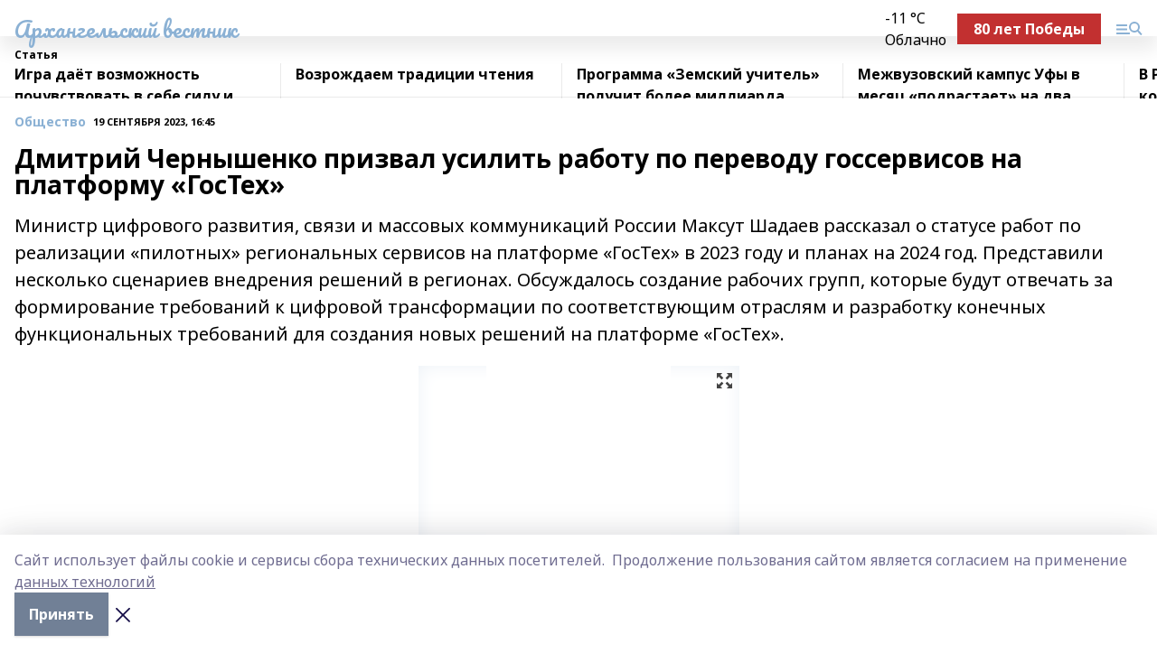

--- FILE ---
content_type: text/html; charset=utf-8
request_url: https://arhvest.ru/articles/obshchestvo/2023-09-19/dmitriy-chernyshenko-prizval-usilit-rabotu-po-perevodu-gosservisov-na-platformu-gosteh-3445437
body_size: 36455
content:
<!doctype html>
<html data-n-head-ssr lang="ru" data-n-head="%7B%22lang%22:%7B%22ssr%22:%22ru%22%7D%7D">
  <head >
    <title>Дмитрий Чернышенко призвал усилить работу по переводу госсервисов на платформу «ГосТех»</title><meta data-n-head="ssr" data-hid="google" name="google" content="notranslate"><meta data-n-head="ssr" data-hid="charset" charset="utf-8"><meta data-n-head="ssr" name="viewport" content="width=1300"><meta data-n-head="ssr" data-hid="og:url" property="og:url" content="https://arhvest.ru/articles/obshchestvo/2023-09-19/dmitriy-chernyshenko-prizval-usilit-rabotu-po-perevodu-gosservisov-na-platformu-gosteh-3445437"><meta data-n-head="ssr" data-hid="og:type" property="og:type" content="article"><meta data-n-head="ssr" name="yandex-verification" content="04ab18692b73a200"><meta data-n-head="ssr" name="zen-verification" content="R1D17TGrNBA7yZ6llHup089gKaaQqS5C1SUcY6lWOBszNdVS86Ds9bywvw9vMupE"><meta data-n-head="ssr" name="google-site-verification" content="o3nJV8HvlAEWiXu2CLARTc3DpdMVK6hjGjBk4wBue4w"><meta data-n-head="ssr" data-hid="og:title" property="og:title" content="Дмитрий Чернышенко призвал усилить работу по переводу госсервисов на платформу «ГосТех»"><meta data-n-head="ssr" data-hid="og:description" property="og:description" content="Министр цифрового развития, связи и массовых коммуникаций России Максут Шадаев рассказал о статусе работ по реализации «пилотных» региональных сервисов на платформе «ГосТех» в 2023 году и планах на 2024 год. Представили несколько сценариев внедрения решений в регионах. Обсуждалось создание рабочих групп, которые будут отвечать за формирование требований к цифровой трансформации по соответствующим отраслям и разработку конечных функциональных требований для создания новых решений на платформе «ГосТех»."><meta data-n-head="ssr" data-hid="description" name="description" content="Министр цифрового развития, связи и массовых коммуникаций России Максут Шадаев рассказал о статусе работ по реализации «пилотных» региональных сервисов на платформе «ГосТех» в 2023 году и планах на 2024 год. Представили несколько сценариев внедрения решений в регионах. Обсуждалось создание рабочих групп, которые будут отвечать за формирование требований к цифровой трансформации по соответствующим отраслям и разработку конечных функциональных требований для создания новых решений на платформе «ГосТех»."><meta data-n-head="ssr" data-hid="og:image" property="og:image" content="https://arhvest.ru/attachments/a8d78283c0df075ab2f0a9c6968aee66199b97c3/store/crop/0/0/155/152/155/152/0/bec56baba328b9efbf23105fd472ce38391cc528bae5ec0f32173c7c8845/placeholder.png"><link data-n-head="ssr" rel="icon" href="https://api.bashinform.ru/attachments/5de7526b894dcd60960ecb635a3f6dabcc124b57/store/b1599c6864d1679b339c62ca0a6395819cff6bd989cde1c62c92d12e299d/%D0%90%D0%92.ico"><link data-n-head="ssr" rel="canonical" href="https://arhvest.ru/articles/obshchestvo/2023-09-19/dmitriy-chernyshenko-prizval-usilit-rabotu-po-perevodu-gosservisov-na-platformu-gosteh-3445437"><link data-n-head="ssr" rel="preconnect" href="https://fonts.googleapis.com"><link data-n-head="ssr" rel="stylesheet" href="/fonts/noto-sans/index.css"><link data-n-head="ssr" rel="stylesheet" href="https://fonts.googleapis.com/css2?family=Noto+Serif:wght@400;700&amp;display=swap"><link data-n-head="ssr" rel="stylesheet" href="https://fonts.googleapis.com/css2?family=Inter:wght@400;600;700;900&amp;display=swap"><link data-n-head="ssr" rel="stylesheet" href="https://fonts.googleapis.com/css2?family=Montserrat:wght@400;700&amp;display=swap"><link data-n-head="ssr" rel="stylesheet" href="https://fonts.googleapis.com/css2?family=Pacifico&amp;display=swap"><style data-n-head="ssr">:root { --active-color: #8bb1d4; }</style><script data-n-head="ssr" src="https://yastatic.net/pcode/adfox/loader.js" crossorigin="anonymous"></script><script data-n-head="ssr" src="https://vk.com/js/api/openapi.js" async></script><script data-n-head="ssr" src="https://widget.sparrow.ru/js/embed.js" async></script><script data-n-head="ssr" src="https://yandex.ru/ads/system/header-bidding.js" async></script><script data-n-head="ssr" src="https://ads.digitalcaramel.com/js/bashinform.ru.js" type="text/javascript"></script><script data-n-head="ssr">window.yaContextCb = window.yaContextCb || []</script><script data-n-head="ssr" src="https://yandex.ru/ads/system/context.js" async></script><script data-n-head="ssr" type="application/ld+json">{
            "@context": "https://schema.org",
            "@type": "NewsArticle",
            "mainEntityOfPage": {
              "@type": "WebPage",
              "@id": "https://arhvest.ru/articles/obshchestvo/2023-09-19/dmitriy-chernyshenko-prizval-usilit-rabotu-po-perevodu-gosservisov-na-platformu-gosteh-3445437"
            },
            "headline" : "Дмитрий Чернышенко призвал усилить работу по переводу госсервисов на платформу «ГосТех»",
            "image": [
              "https://arhvest.ru/attachments/a8d78283c0df075ab2f0a9c6968aee66199b97c3/store/crop/0/0/155/152/155/152/0/bec56baba328b9efbf23105fd472ce38391cc528bae5ec0f32173c7c8845/placeholder.png"
            ],
            "datePublished": "2023-09-19T16:45:23.000+05:00",
            "author": [{"@type":"Person","name":"Эльвира Абдулова"}],
            "publisher": {
              "@type": "Organization",
              "name": "Архангельский вестник",
              "logo": {
                "@type": "ImageObject",
                "url": "null"
              }
            },
            "description": "Министр цифрового развития, связи и массовых коммуникаций России Максут Шадаев рассказал о статусе работ по реализации «пилотных» региональных сервисов на платформе «ГосТех» в 2023 году и планах на 2024 год. Представили несколько сценариев внедрения решений в регионах. Обсуждалось создание рабочих групп, которые будут отвечать за формирование требований к цифровой трансформации по соответствующим отраслям и разработку конечных функциональных требований для создания новых решений на платформе «ГосТех»."
          }</script><link rel="preload" href="/_nuxt/d4baa85.js" as="script"><link rel="preload" href="/_nuxt/622ad3e.js" as="script"><link rel="preload" href="/_nuxt/ee7430d.js" as="script"><link rel="preload" href="/_nuxt/bac9abf.js" as="script"><link rel="preload" href="/_nuxt/b3945eb.js" as="script"><link rel="preload" href="/_nuxt/1f4701a.js" as="script"><link rel="preload" href="/_nuxt/bb7a823.js" as="script"><link rel="preload" href="/_nuxt/61cd1ad.js" as="script"><link rel="preload" href="/_nuxt/3795d03.js" as="script"><link rel="preload" href="/_nuxt/9842943.js" as="script"><style data-vue-ssr-id="02097838:0 0211d3d2:0 7e56e4e3:0 78c231fa:0 2b202313:0 3ba5510c:0 7deb7420:0 7501b878:0 67a80222:0 01f9c408:0 f11faff8:0 01b9542b:0 74a8f3db:0 fd82e6f0:0 69552a97:0 2bc4b7f8:0 77d4baa4:0 6f94af7f:0 0a7c8cf7:0 67baf181:0 a473ccf0:0 b23a0b6c:0 36448f52:0 3eb3f9ae:0 0684d134:0 7eba589d:0 6ec1390e:0 689e6882:0 44e53ad8:0 d15e8f64:0">.fade-enter,.fade-leave-to{opacity:0}.fade-enter-active,.fade-leave-active{transition:opacity .2s ease}.fade-up-enter-active,.fade-up-leave-active{transition:all .35s}.fade-up-enter,.fade-up-leave-to{opacity:0;transform:translateY(-20px)}.rubric-date{display:flex;align-items:flex-end;margin-bottom:1rem}.cm-rubric{font-weight:700;font-size:14px;margin-right:.5rem;color:var(--active-color)}.cm-date{font-size:11px;text-transform:uppercase;font-weight:700}.cm-story{font-weight:700;font-size:14px;margin-left:.5rem;margin-right:.5rem;color:var(--active-color)}.serif-text{font-family:Noto Serif,serif;line-height:1.65;font-size:17px}.bg-img{background-size:cover;background-position:50%;height:0;position:relative;background-color:#e2e2e2;padding-bottom:56%;>img{position:absolute;left:0;top:0;width:100%;height:100%;-o-object-fit:cover;object-fit:cover;-o-object-position:center;object-position:center}}.btn{--text-opacity:1;color:#fff;color:rgba(255,255,255,var(--text-opacity));text-align:center;padding-top:1.5rem;padding-bottom:1.5rem;font-weight:700;cursor:pointer;margin-top:2rem;border-radius:8px;font-size:20px;background:var(--active-color)}.checkbox{border-radius:.5rem;border-width:1px;margin-right:1.25rem;cursor:pointer;border-color:#e9e9eb;width:32px;height:32px}.checkbox.__active{background:var(--active-color) 50% no-repeat url([data-uri]);border-color:var(--active-color)}.h1{margin-top:1rem;margin-bottom:1.5rem;font-weight:700;line-height:1.07;font-size:32px}.all-matters{text-align:center;cursor:pointer;padding-top:1.5rem;padding-bottom:1.5rem;font-weight:700;margin-bottom:2rem;border-radius:8px;background:#f5f5f5;font-size:20px}.all-matters.__small{padding-top:.75rem;padding-bottom:.75rem;margin-top:1.5rem;font-size:14px;border-radius:4px}[data-desktop]{.rubric-date{margin-bottom:1.25rem}.h1{font-size:46px;margin-top:1.5rem;margin-bottom:1.5rem}section.cols{display:grid;margin-left:58px;grid-gap:16px;grid-template-columns:816px 42px 300px}section.list-cols{display:grid;grid-gap:40px;grid-template-columns:1fr 300px}.matter-grid{display:flex;flex-wrap:wrap;margin-right:-16px}.top-sticky{position:-webkit-sticky;position:sticky;top:48px}.top-sticky.local{top:56px}.top-sticky.ig{top:86px}.top-sticky-matter{position:-webkit-sticky;position:sticky;z-index:1;top:102px}.top-sticky-matter.local{top:110px}.top-sticky-matter.ig{top:140px}}.search-form{display:flex;border-bottom-width:1px;--border-opacity:1;border-color:#fff;border-color:rgba(255,255,255,var(--border-opacity));padding-bottom:.75rem;justify-content:space-between;align-items:center;--text-opacity:1;color:#fff;color:rgba(255,255,255,var(--text-opacity));.reset{cursor:pointer;opacity:.5;display:block}input{background-color:transparent;border-style:none;--text-opacity:1;color:#fff;color:rgba(255,255,255,var(--text-opacity));outline:2px solid transparent;outline-offset:2px;width:66.666667%;font-size:20px}input::-moz-placeholder{color:hsla(0,0%,100%,.18824)}input:-ms-input-placeholder{color:hsla(0,0%,100%,.18824)}input::placeholder{color:hsla(0,0%,100%,.18824)}}[data-desktop] .search-form{width:820px;button{border-radius:.25rem;font-weight:700;padding:.5rem 1.5rem;cursor:pointer;--text-opacity:1;color:#fff;color:rgba(255,255,255,var(--text-opacity));font-size:22px;background:var(--active-color)}input{font-size:28px}.reset{margin-right:2rem;margin-left:auto}}html.locked{overflow:hidden}html{body{letter-spacing:-.03em;font-family:Noto Sans,sans-serif;line-height:1.19;font-size:14px}ol,ul{margin-left:2rem;margin-bottom:1rem;li{margin-bottom:.5rem}}ol{list-style-type:decimal}ul{list-style-type:disc}a{cursor:pointer;color:inherit}iframe,img,object,video{max-width:100%}}.container{padding-left:16px;padding-right:16px}[data-desktop]{min-width:1250px;.container{margin-left:auto;margin-right:auto;padding-left:0;padding-right:0;width:1250px}}
/*! normalize.css v8.0.1 | MIT License | github.com/necolas/normalize.css */html{line-height:1.15;-webkit-text-size-adjust:100%}body{margin:0}main{display:block}h1{font-size:2em;margin:.67em 0}hr{box-sizing:content-box;height:0;overflow:visible}pre{font-family:monospace,monospace;font-size:1em}a{background-color:transparent}abbr[title]{border-bottom:none;text-decoration:underline;-webkit-text-decoration:underline dotted;text-decoration:underline dotted}b,strong{font-weight:bolder}code,kbd,samp{font-family:monospace,monospace;font-size:1em}small{font-size:80%}sub,sup{font-size:75%;line-height:0;position:relative;vertical-align:baseline}sub{bottom:-.25em}sup{top:-.5em}img{border-style:none}button,input,optgroup,select,textarea{font-family:inherit;font-size:100%;line-height:1.15;margin:0}button,input{overflow:visible}button,select{text-transform:none}[type=button],[type=reset],[type=submit],button{-webkit-appearance:button}[type=button]::-moz-focus-inner,[type=reset]::-moz-focus-inner,[type=submit]::-moz-focus-inner,button::-moz-focus-inner{border-style:none;padding:0}[type=button]:-moz-focusring,[type=reset]:-moz-focusring,[type=submit]:-moz-focusring,button:-moz-focusring{outline:1px dotted ButtonText}fieldset{padding:.35em .75em .625em}legend{box-sizing:border-box;color:inherit;display:table;max-width:100%;padding:0;white-space:normal}progress{vertical-align:baseline}textarea{overflow:auto}[type=checkbox],[type=radio]{box-sizing:border-box;padding:0}[type=number]::-webkit-inner-spin-button,[type=number]::-webkit-outer-spin-button{height:auto}[type=search]{-webkit-appearance:textfield;outline-offset:-2px}[type=search]::-webkit-search-decoration{-webkit-appearance:none}::-webkit-file-upload-button{-webkit-appearance:button;font:inherit}details{display:block}summary{display:list-item}[hidden],template{display:none}blockquote,dd,dl,figure,h1,h2,h3,h4,h5,h6,hr,p,pre{margin:0}button{background-color:transparent;background-image:none}button:focus{outline:1px dotted;outline:5px auto -webkit-focus-ring-color}fieldset,ol,ul{margin:0;padding:0}ol,ul{list-style:none}html{font-family:Noto Sans,sans-serif;line-height:1.5}*,:after,:before{box-sizing:border-box;border:0 solid #e2e8f0}hr{border-top-width:1px}img{border-style:solid}textarea{resize:vertical}input::-moz-placeholder,textarea::-moz-placeholder{color:#a0aec0}input:-ms-input-placeholder,textarea:-ms-input-placeholder{color:#a0aec0}input::placeholder,textarea::placeholder{color:#a0aec0}[role=button],button{cursor:pointer}table{border-collapse:collapse}h1,h2,h3,h4,h5,h6{font-size:inherit;font-weight:inherit}a{color:inherit;text-decoration:inherit}button,input,optgroup,select,textarea{padding:0;line-height:inherit;color:inherit}code,kbd,pre,samp{font-family:Menlo,Monaco,Consolas,"Liberation Mono","Courier New",monospace}audio,canvas,embed,iframe,img,object,svg,video{display:block;vertical-align:middle}img,video{max-width:100%;height:auto}.appearance-none{-webkit-appearance:none;-moz-appearance:none;appearance:none}.bg-transparent{background-color:transparent}.bg-black{--bg-opacity:1;background-color:#000;background-color:rgba(0,0,0,var(--bg-opacity))}.bg-white{--bg-opacity:1;background-color:#fff;background-color:rgba(255,255,255,var(--bg-opacity))}.bg-gray-200{--bg-opacity:1;background-color:#edf2f7;background-color:rgba(237,242,247,var(--bg-opacity))}.bg-center{background-position:50%}.bg-top{background-position:top}.bg-no-repeat{background-repeat:no-repeat}.bg-cover{background-size:cover}.bg-contain{background-size:contain}.border-collapse{border-collapse:collapse}.border-black{--border-opacity:1;border-color:#000;border-color:rgba(0,0,0,var(--border-opacity))}.border-blue-400{--border-opacity:1;border-color:#63b3ed;border-color:rgba(99,179,237,var(--border-opacity))}.rounded{border-radius:.25rem}.rounded-lg{border-radius:.5rem}.rounded-full{border-radius:9999px}.border-none{border-style:none}.border-2{border-width:2px}.border-4{border-width:4px}.border{border-width:1px}.border-t-0{border-top-width:0}.border-t{border-top-width:1px}.border-b{border-bottom-width:1px}.cursor-pointer{cursor:pointer}.block{display:block}.inline-block{display:inline-block}.flex{display:flex}.table{display:table}.grid{display:grid}.hidden{display:none}.flex-col{flex-direction:column}.flex-wrap{flex-wrap:wrap}.flex-no-wrap{flex-wrap:nowrap}.items-center{align-items:center}.justify-center{justify-content:center}.justify-between{justify-content:space-between}.flex-grow-0{flex-grow:0}.flex-shrink-0{flex-shrink:0}.order-first{order:-9999}.order-last{order:9999}.font-sans{font-family:Noto Sans,sans-serif}.font-serif{font-family:Noto Serif,serif}.font-medium{font-weight:500}.font-semibold{font-weight:600}.font-bold{font-weight:700}.h-3{height:.75rem}.h-6{height:1.5rem}.h-12{height:3rem}.h-auto{height:auto}.h-full{height:100%}.text-xs{font-size:11px}.text-sm{font-size:12px}.text-base{font-size:14px}.text-lg{font-size:16px}.text-xl{font-size:18px}.text-2xl{font-size:21px}.text-3xl{font-size:30px}.text-4xl{font-size:46px}.leading-6{line-height:1.5rem}.leading-none{line-height:1}.leading-tight{line-height:1.07}.leading-snug{line-height:1.125}.m-0{margin:0}.my-0{margin-top:0;margin-bottom:0}.mx-0{margin-left:0;margin-right:0}.mx-1{margin-left:.25rem;margin-right:.25rem}.mx-2{margin-left:.5rem;margin-right:.5rem}.my-4{margin-top:1rem;margin-bottom:1rem}.mx-4{margin-left:1rem;margin-right:1rem}.my-5{margin-top:1.25rem;margin-bottom:1.25rem}.mx-5{margin-left:1.25rem;margin-right:1.25rem}.my-6{margin-top:1.5rem;margin-bottom:1.5rem}.my-8{margin-top:2rem;margin-bottom:2rem}.mx-auto{margin-left:auto;margin-right:auto}.-mx-3{margin-left:-.75rem;margin-right:-.75rem}.-my-4{margin-top:-1rem;margin-bottom:-1rem}.mt-0{margin-top:0}.mr-0{margin-right:0}.mb-0{margin-bottom:0}.ml-0{margin-left:0}.mt-1{margin-top:.25rem}.mr-1{margin-right:.25rem}.mb-1{margin-bottom:.25rem}.ml-1{margin-left:.25rem}.mt-2{margin-top:.5rem}.mr-2{margin-right:.5rem}.mb-2{margin-bottom:.5rem}.ml-2{margin-left:.5rem}.mt-3{margin-top:.75rem}.mr-3{margin-right:.75rem}.mb-3{margin-bottom:.75rem}.mt-4{margin-top:1rem}.mr-4{margin-right:1rem}.mb-4{margin-bottom:1rem}.ml-4{margin-left:1rem}.mt-5{margin-top:1.25rem}.mr-5{margin-right:1.25rem}.mb-5{margin-bottom:1.25rem}.mt-6{margin-top:1.5rem}.mr-6{margin-right:1.5rem}.mb-6{margin-bottom:1.5rem}.mt-8{margin-top:2rem}.mr-8{margin-right:2rem}.mb-8{margin-bottom:2rem}.ml-8{margin-left:2rem}.mt-10{margin-top:2.5rem}.ml-10{margin-left:2.5rem}.mt-12{margin-top:3rem}.mb-12{margin-bottom:3rem}.mt-16{margin-top:4rem}.mb-16{margin-bottom:4rem}.mr-20{margin-right:5rem}.mr-auto{margin-right:auto}.ml-auto{margin-left:auto}.mt-px{margin-top:1px}.-mt-2{margin-top:-.5rem}.max-w-none{max-width:none}.max-w-full{max-width:100%}.object-contain{-o-object-fit:contain;object-fit:contain}.object-cover{-o-object-fit:cover;object-fit:cover}.object-center{-o-object-position:center;object-position:center}.opacity-0{opacity:0}.opacity-50{opacity:.5}.outline-none{outline:2px solid transparent;outline-offset:2px}.overflow-auto{overflow:auto}.overflow-hidden{overflow:hidden}.overflow-visible{overflow:visible}.p-0{padding:0}.p-2{padding:.5rem}.p-3{padding:.75rem}.p-4{padding:1rem}.p-8{padding:2rem}.px-0{padding-left:0;padding-right:0}.py-1{padding-top:.25rem;padding-bottom:.25rem}.px-1{padding-left:.25rem;padding-right:.25rem}.py-2{padding-top:.5rem;padding-bottom:.5rem}.px-2{padding-left:.5rem;padding-right:.5rem}.py-3{padding-top:.75rem;padding-bottom:.75rem}.px-3{padding-left:.75rem;padding-right:.75rem}.py-4{padding-top:1rem;padding-bottom:1rem}.px-4{padding-left:1rem;padding-right:1rem}.px-5{padding-left:1.25rem;padding-right:1.25rem}.px-6{padding-left:1.5rem;padding-right:1.5rem}.py-8{padding-top:2rem;padding-bottom:2rem}.py-10{padding-top:2.5rem;padding-bottom:2.5rem}.pt-0{padding-top:0}.pr-0{padding-right:0}.pb-0{padding-bottom:0}.pt-1{padding-top:.25rem}.pt-2{padding-top:.5rem}.pb-2{padding-bottom:.5rem}.pl-2{padding-left:.5rem}.pt-3{padding-top:.75rem}.pb-3{padding-bottom:.75rem}.pt-4{padding-top:1rem}.pr-4{padding-right:1rem}.pb-4{padding-bottom:1rem}.pl-4{padding-left:1rem}.pt-5{padding-top:1.25rem}.pr-5{padding-right:1.25rem}.pb-5{padding-bottom:1.25rem}.pl-5{padding-left:1.25rem}.pt-6{padding-top:1.5rem}.pb-6{padding-bottom:1.5rem}.pl-6{padding-left:1.5rem}.pt-8{padding-top:2rem}.pb-8{padding-bottom:2rem}.pr-10{padding-right:2.5rem}.pb-12{padding-bottom:3rem}.pl-12{padding-left:3rem}.pb-16{padding-bottom:4rem}.pointer-events-none{pointer-events:none}.fixed{position:fixed}.absolute{position:absolute}.relative{position:relative}.sticky{position:-webkit-sticky;position:sticky}.top-0{top:0}.right-0{right:0}.bottom-0{bottom:0}.left-0{left:0}.left-auto{left:auto}.shadow{box-shadow:0 1px 3px 0 rgba(0,0,0,.1),0 1px 2px 0 rgba(0,0,0,.06)}.shadow-none{box-shadow:none}.text-center{text-align:center}.text-right{text-align:right}.text-transparent{color:transparent}.text-black{--text-opacity:1;color:#000;color:rgba(0,0,0,var(--text-opacity))}.text-white{--text-opacity:1;color:#fff;color:rgba(255,255,255,var(--text-opacity))}.text-gray-600{--text-opacity:1;color:#718096;color:rgba(113,128,150,var(--text-opacity))}.text-gray-700{--text-opacity:1;color:#4a5568;color:rgba(74,85,104,var(--text-opacity))}.uppercase{text-transform:uppercase}.underline{text-decoration:underline}.tracking-tight{letter-spacing:-.05em}.select-none{-webkit-user-select:none;-moz-user-select:none;-ms-user-select:none;user-select:none}.select-all{-webkit-user-select:all;-moz-user-select:all;-ms-user-select:all;user-select:all}.visible{visibility:visible}.invisible{visibility:hidden}.whitespace-no-wrap{white-space:nowrap}.w-3{width:.75rem}.w-auto{width:auto}.w-1\/3{width:33.333333%}.w-full{width:100%}.z-20{z-index:20}.z-50{z-index:50}.gap-1{grid-gap:.25rem;gap:.25rem}.gap-2{grid-gap:.5rem;gap:.5rem}.gap-3{grid-gap:.75rem;gap:.75rem}.gap-4{grid-gap:1rem;gap:1rem}.gap-5{grid-gap:1.25rem;gap:1.25rem}.gap-6{grid-gap:1.5rem;gap:1.5rem}.gap-8{grid-gap:2rem;gap:2rem}.gap-10{grid-gap:2.5rem;gap:2.5rem}.grid-cols-1{grid-template-columns:repeat(1,minmax(0,1fr))}.grid-cols-2{grid-template-columns:repeat(2,minmax(0,1fr))}.grid-cols-3{grid-template-columns:repeat(3,minmax(0,1fr))}.grid-cols-4{grid-template-columns:repeat(4,minmax(0,1fr))}.grid-cols-5{grid-template-columns:repeat(5,minmax(0,1fr))}.transform{--transform-translate-x:0;--transform-translate-y:0;--transform-rotate:0;--transform-skew-x:0;--transform-skew-y:0;--transform-scale-x:1;--transform-scale-y:1;transform:translateX(var(--transform-translate-x)) translateY(var(--transform-translate-y)) rotate(var(--transform-rotate)) skewX(var(--transform-skew-x)) skewY(var(--transform-skew-y)) scaleX(var(--transform-scale-x)) scaleY(var(--transform-scale-y))}.transition-all{transition-property:all}.transition{transition-property:background-color,border-color,color,fill,stroke,opacity,box-shadow,transform}@-webkit-keyframes spin{to{transform:rotate(1turn)}}@keyframes spin{to{transform:rotate(1turn)}}@-webkit-keyframes ping{75%,to{transform:scale(2);opacity:0}}@keyframes ping{75%,to{transform:scale(2);opacity:0}}@-webkit-keyframes pulse{50%{opacity:.5}}@keyframes pulse{50%{opacity:.5}}@-webkit-keyframes bounce{0%,to{transform:translateY(-25%);-webkit-animation-timing-function:cubic-bezier(.8,0,1,1);animation-timing-function:cubic-bezier(.8,0,1,1)}50%{transform:none;-webkit-animation-timing-function:cubic-bezier(0,0,.2,1);animation-timing-function:cubic-bezier(0,0,.2,1)}}@keyframes bounce{0%,to{transform:translateY(-25%);-webkit-animation-timing-function:cubic-bezier(.8,0,1,1);animation-timing-function:cubic-bezier(.8,0,1,1)}50%{transform:none;-webkit-animation-timing-function:cubic-bezier(0,0,.2,1);animation-timing-function:cubic-bezier(0,0,.2,1)}}
.nuxt-progress{position:fixed;top:0;left:0;right:0;height:2px;width:0;opacity:1;transition:width .1s,opacity .4s;background-color:var(--active-color);z-index:999999}.nuxt-progress.nuxt-progress-notransition{transition:none}.nuxt-progress-failed{background-color:red}
.page_1iNBq{position:relative;min-height:65vh}[data-desktop]{.topBanner_Im5IM{margin-left:auto;margin-right:auto;width:1256px}}
.bnr_2VvRX{margin-left:auto;margin-right:auto;width:300px}.bnr_2VvRX:not(:empty){margin-bottom:1rem}.bnrContainer_1ho9N.mb-0 .bnr_2VvRX{margin-bottom:0}[data-desktop]{.bnr_2VvRX{width:auto;margin-left:0;margin-right:0}}
.topline-container[data-v-7682f57c]{position:-webkit-sticky;position:sticky;top:0;z-index:10}.bottom-menu[data-v-7682f57c]{--bg-opacity:1;background-color:#fff;background-color:rgba(255,255,255,var(--bg-opacity));height:45px;box-shadow:0 15px 20px rgba(0,0,0,.08)}.bottom-menu.__dark[data-v-7682f57c]{--bg-opacity:1;background-color:#000;background-color:rgba(0,0,0,var(--bg-opacity));.bottom-menu-link{--text-opacity:1;color:#fff;color:rgba(255,255,255,var(--text-opacity))}.bottom-menu-link:hover{color:var(--active-color)}}.bottom-menu-links[data-v-7682f57c]{display:flex;overflow:auto;grid-gap:1rem;gap:1rem;padding-top:1rem;padding-bottom:1rem;scrollbar-width:none}.bottom-menu-links[data-v-7682f57c]::-webkit-scrollbar{display:none}.bottom-menu-link[data-v-7682f57c]{white-space:nowrap;font-weight:700}.bottom-menu-link[data-v-7682f57c]:hover{color:var(--active-color)}
.topline_KUXuM{--bg-opacity:1;background-color:#fff;background-color:rgba(255,255,255,var(--bg-opacity));padding-top:.5rem;padding-bottom:.5rem;position:relative;box-shadow:0 15px 20px rgba(0,0,0,.08);height:40px;z-index:1}.topline_KUXuM.__dark_3HDH5{--bg-opacity:1;background-color:#000;background-color:rgba(0,0,0,var(--bg-opacity))}[data-desktop]{.topline_KUXuM{height:50px}}
.container_3LUUG{display:flex;align-items:center;justify-content:space-between}.container_3LUUG.__dark_AMgBk{.logo_1geVj{--text-opacity:1;color:#fff;color:rgba(255,255,255,var(--text-opacity))}.menu-trigger_2_P72{--bg-opacity:1;background-color:#fff;background-color:rgba(255,255,255,var(--bg-opacity))}.lang_107ai,.topline-item_1BCyx{--text-opacity:1;color:#fff;color:rgba(255,255,255,var(--text-opacity))}.lang_107ai{background-image:url([data-uri])}}.lang_107ai{margin-left:auto;margin-right:1.25rem;padding-right:1rem;padding-left:.5rem;cursor:pointer;display:flex;align-items:center;font-weight:700;-webkit-appearance:none;-moz-appearance:none;appearance:none;outline:2px solid transparent;outline-offset:2px;text-transform:uppercase;background:no-repeat url([data-uri]) calc(100% - 3px) 50%}.logo-img_9ttWw{max-height:30px}.logo-text_Gwlnp{white-space:nowrap;font-family:Pacifico,serif;font-size:24px;line-height:.9;color:var(--active-color)}.menu-trigger_2_P72{cursor:pointer;width:30px;height:24px;background:var(--active-color);-webkit-mask:no-repeat url(/_nuxt/img/menu.cffb7c4.svg) center;mask:no-repeat url(/_nuxt/img/menu.cffb7c4.svg) center}.menu-trigger_2_P72.__cross_3NUSb{-webkit-mask-image:url([data-uri]);mask-image:url([data-uri])}.topline-item_1BCyx{font-weight:700;line-height:1;margin-right:16px}.topline-item_1BCyx,.topline-item_1BCyx.blue_1SDgs,.topline-item_1BCyx.red_1EmKm{--text-opacity:1;color:#fff;color:rgba(255,255,255,var(--text-opacity))}.topline-item_1BCyx.blue_1SDgs,.topline-item_1BCyx.red_1EmKm{padding:9px 18px;background:#8bb1d4}.topline-item_1BCyx.red_1EmKm{background:#c23030}.topline-item_1BCyx.default_3xuLv{font-size:12px;color:var(--active-color);max-width:100px}[data-desktop]{.logo-img_9ttWw{max-height:40px}.logo-text_Gwlnp{position:relative;top:-3px;font-size:36px}.slogan-desktop_2LraR{font-size:11px;margin-left:2.5rem;font-weight:700;text-transform:uppercase;color:#5e6a70}.lang_107ai{margin-left:0}}
.weather[data-v-f75b9a02]{display:flex;align-items:center;.icon{border-radius:9999px;margin-right:.5rem;background:var(--active-color) no-repeat 50%/11px;width:18px;height:18px}.clear{background-image:url(/_nuxt/img/clear.504a39c.svg)}.clouds{background-image:url(/_nuxt/img/clouds.35bb1b1.svg)}.few_clouds{background-image:url(/_nuxt/img/few_clouds.849e8ce.svg)}.rain{background-image:url(/_nuxt/img/rain.fa221cc.svg)}.snow{background-image:url(/_nuxt/img/snow.3971728.svg)}.thunderstorm_w_rain{background-image:url(/_nuxt/img/thunderstorm_w_rain.f4f5bf2.svg)}.thunderstorm{background-image:url(/_nuxt/img/thunderstorm.bbf00c1.svg)}.text{font-size:12px;font-weight:700;line-height:1;color:rgba(0,0,0,.9)}}.__dark.weather .text[data-v-f75b9a02]{--text-opacity:1;color:#fff;color:rgba(255,255,255,var(--text-opacity))}
.block_35WEi{position:-webkit-sticky;position:sticky;left:0;width:100%;padding-top:.75rem;padding-bottom:.75rem;--bg-opacity:1;background-color:#fff;background-color:rgba(255,255,255,var(--bg-opacity));--text-opacity:1;color:#000;color:rgba(0,0,0,var(--text-opacity));height:68px;z-index:8;border-bottom:1px solid rgba(0,0,0,.08235)}.block_35WEi.invisible_3bwn4{visibility:hidden}.block_35WEi.local_2u9p8,.block_35WEi.local_ext_2mSQw{top:40px}.block_35WEi.local_2u9p8.has_bottom_items_u0rcZ,.block_35WEi.local_ext_2mSQw.has_bottom_items_u0rcZ{top:85px}.block_35WEi.ig_3ld7e{top:50px}.block_35WEi.ig_3ld7e.has_bottom_items_u0rcZ{top:95px}.block_35WEi.bi_3BhQ1,.block_35WEi.bi_ext_1Yp6j{top:49px}.block_35WEi.bi_3BhQ1.has_bottom_items_u0rcZ,.block_35WEi.bi_ext_1Yp6j.has_bottom_items_u0rcZ{top:94px}.block_35WEi.red_wPGsU{background:#fdf3f3;.blockTitle_1BF2P{color:#d65a47}}.block_35WEi.blue_2AJX7{background:#e6ecf2;.blockTitle_1BF2P{color:#8bb1d4}}.block_35WEi{.loading_1RKbb{height:1.5rem;margin:0 auto}}.blockTitle_1BF2P{font-weight:700;font-size:12px;margin-bottom:.25rem;display:inline-block;overflow:hidden;max-height:1.2em;display:-webkit-box;-webkit-line-clamp:1;-webkit-box-orient:vertical;text-overflow:ellipsis}.items_2XU71{display:flex;overflow:auto;margin-left:-16px;margin-right:-16px;padding-left:16px;padding-right:16px}.items_2XU71::-webkit-scrollbar{display:none}.item_KFfAv{flex-shrink:0;flex-grow:0;padding-right:1rem;margin-right:1rem;font-weight:700;overflow:hidden;width:295px;max-height:2.4em;border-right:1px solid rgba(0,0,0,.08235);display:-webkit-box;-webkit-line-clamp:2;-webkit-box-orient:vertical;text-overflow:ellipsis}.item_KFfAv:hover{opacity:.75}[data-desktop]{.block_35WEi{height:54px}.block_35WEi.local_2u9p8,.block_35WEi.local_ext_2mSQw{top:50px}.block_35WEi.local_2u9p8.has_bottom_items_u0rcZ,.block_35WEi.local_ext_2mSQw.has_bottom_items_u0rcZ{top:95px}.block_35WEi.ig_3ld7e{top:80px}.block_35WEi.ig_3ld7e.has_bottom_items_u0rcZ{top:125px}.block_35WEi.bi_3BhQ1,.block_35WEi.bi_ext_1Yp6j{top:42px}.block_35WEi.bi_3BhQ1.has_bottom_items_u0rcZ,.block_35WEi.bi_ext_1Yp6j.has_bottom_items_u0rcZ{top:87px}.block_35WEi.image_3yONs{.prev_1cQoq{background-image:url([data-uri])}.next_827zB{background-image:url([data-uri])}}.wrapper_TrcU4{display:grid;grid-template-columns:240px calc(100% - 320px)}.next_827zB,.prev_1cQoq{position:absolute;cursor:pointer;width:24px;height:24px;top:4px;left:210px;background:url([data-uri])}.next_827zB{left:auto;right:15px;background:url([data-uri])}.blockTitle_1BF2P{font-size:18px;padding-right:2.5rem;margin-right:0;max-height:2.4em;-webkit-line-clamp:2}.items_2XU71{margin-left:0;padding-left:0;-ms-scroll-snap-type:x mandatory;scroll-snap-type:x mandatory;scroll-behavior:smooth;scrollbar-width:none}.item_KFfAv,.items_2XU71{margin-right:0;padding-right:0}.item_KFfAv{padding-left:1.25rem;scroll-snap-align:start;width:310px;border-left:1px solid rgba(0,0,0,.08235);border-right:none}}
@-webkit-keyframes rotate-data-v-8cdd8c10{0%{transform:rotate(0)}to{transform:rotate(1turn)}}@keyframes rotate-data-v-8cdd8c10{0%{transform:rotate(0)}to{transform:rotate(1turn)}}.component[data-v-8cdd8c10]{height:3rem;margin-top:1.5rem;margin-bottom:1.5rem;display:flex;justify-content:center;align-items:center;span{height:100%;width:4rem;background:no-repeat url(/_nuxt/img/loading.dd38236.svg) 50%/contain;-webkit-animation:rotate-data-v-8cdd8c10 .8s infinite;animation:rotate-data-v-8cdd8c10 .8s infinite}}
.promo_ZrQsB{text-align:center;display:block;--text-opacity:1;color:#fff;color:rgba(255,255,255,var(--text-opacity));font-weight:500;font-size:16px;line-height:1;position:relative;z-index:1;background:#d65a47;padding:6px 20px}[data-desktop]{.promo_ZrQsB{margin-left:auto;margin-right:auto;font-size:18px;padding:12px 40px}}
.feedTriggerMobile_1uP3h{text-align:center;width:100%;left:0;bottom:0;padding:1rem;color:#000;color:rgba(0,0,0,var(--text-opacity));background:#e7e7e7;filter:drop-shadow(0 -10px 30px rgba(0,0,0,.4))}.feedTriggerMobile_1uP3h,[data-desktop] .feedTriggerDesktop_eR1zC{position:fixed;font-weight:700;--text-opacity:1;z-index:8}[data-desktop] .feedTriggerDesktop_eR1zC{color:#fff;color:rgba(255,255,255,var(--text-opacity));cursor:pointer;padding:1rem 1rem 1rem 1.5rem;display:flex;align-items:center;justify-content:space-between;width:auto;font-size:28px;right:20px;bottom:20px;line-height:.85;background:var(--active-color);.new_36fkO{--bg-opacity:1;background-color:#fff;background-color:rgba(255,255,255,var(--bg-opacity));font-size:18px;padding:.25rem .5rem;margin-left:1rem;color:var(--active-color)}}
.noindex_1PbKm{display:block}.rubricDate_XPC5P{display:flex;margin-bottom:1rem;align-items:center;flex-wrap:wrap;grid-row-gap:.5rem;row-gap:.5rem}[data-desktop]{.rubricDate_XPC5P{margin-left:58px}.noindex_1PbKm,.pollContainer_25rgc{margin-left:40px}.noindex_1PbKm{width:700px}}
.h1_fQcc_{margin-top:0;margin-bottom:1rem;font-size:28px}.bigLead_37UJd{margin-bottom:1.25rem;font-size:20px}[data-desktop]{.h1_fQcc_{margin-bottom:1.25rem;margin-top:0;font-size:40px}.bigLead_37UJd{font-size:21px;margin-bottom:2rem}.smallLead_3mYo6{font-size:21px;font-weight:500}.leadImg_n0Xok{display:grid;grid-gap:2rem;gap:2rem;margin-bottom:2rem;grid-template-columns:repeat(2,minmax(0,1fr));margin-left:40px;width:700px}}
.partner[data-v-73e20f19]{margin-top:1rem;margin-bottom:1rem;color:rgba(0,0,0,.31373)}
.blurImgContainer_3_532{position:relative;overflow:hidden;--bg-opacity:1;background-color:#edf2f7;background-color:rgba(237,242,247,var(--bg-opacity));background-position:50%;background-repeat:no-repeat;display:flex;align-items:center;justify-content:center;aspect-ratio:16/9;background-image:url(/img/loading.svg)}.blurImgBlur_2fI8T{background-position:50%;background-size:cover;filter:blur(10px)}.blurImgBlur_2fI8T,.blurImgImg_ZaMSE{position:absolute;left:0;top:0;width:100%;height:100%}.blurImgImg_ZaMSE{-o-object-fit:contain;object-fit:contain;-o-object-position:center;object-position:center}.play_hPlPQ{background-size:contain;background-position:50%;background-repeat:no-repeat;position:relative;z-index:1;width:18%;min-width:30px;max-width:80px;aspect-ratio:1/1;background-image:url([data-uri])}[data-desktop]{.play_hPlPQ{min-width:35px}}
.fs-icon[data-v-2dcb0dcc]{position:absolute;cursor:pointer;right:0;top:0;transition-property:background-color,border-color,color,fill,stroke,opacity,box-shadow,transform;transition-duration:.3s;width:25px;height:25px;background:url(/_nuxt/img/fs.32f317e.svg) 0 100% no-repeat}
.photoText_slx0c{padding-top:.25rem;font-family:Noto Serif,serif;font-size:13px;a{color:var(--active-color)}}.author_1ZcJr{color:rgba(0,0,0,.50196);span{margin-right:.25rem}}[data-desktop]{.photoText_slx0c{padding-top:.75rem;font-size:12px;line-height:1}.author_1ZcJr{font-size:11px}}.photoText_slx0c.textWhite_m9vxt{--text-opacity:1;color:#fff;color:rgba(255,255,255,var(--text-opacity));.author_1ZcJr{--text-opacity:1;color:#fff;color:rgba(255,255,255,var(--text-opacity))}}
.block_1h4f8{margin-bottom:1.5rem}[data-desktop] .block_1h4f8{margin-bottom:2rem}
.paragraph[data-v-7a4bd814]{a{color:var(--active-color)}p{margin-bottom:1.5rem}ol,ul{margin-left:2rem;margin-bottom:1rem;li{margin-bottom:.5rem}}ol{list-style-type:decimal}ul{list-style-type:disc}.question{font-weight:700;font-size:21px;line-height:1.43}.answer:before,.question:before{content:"— "}h2,h3,h4{font-weight:700;margin-bottom:1.5rem;line-height:1.07;font-family:Noto Sans,sans-serif}h2{font-size:30px}h3{font-size:21px}h4{font-size:18px}blockquote{padding-top:1rem;padding-bottom:1rem;margin-bottom:1rem;font-weight:700;font-family:Noto Sans,sans-serif;border-top:6px solid var(--active-color);border-bottom:6px solid var(--active-color);font-size:19px;line-height:1.15}.table-wrapper{overflow:auto}table{border-collapse:collapse;margin-top:1rem;margin-bottom:1rem;min-width:100%;td{padding:.75rem .5rem;border-width:1px}p{margin:0}}}
.authors_3UWeo{margin-bottom:1.5rem;display:grid;grid-gap:.25rem;gap:.25rem;font-family:Noto Serif,serif}.item_1CuO-:not(:last-child):after{content:", "}[data-desktop]{.authors_3UWeo{display:flex;grid-gap:.75rem;gap:.75rem;flex-wrap:wrap}.authors_3UWeo.right_1ePQ6{margin-left:40px;width:700px}}
.tags_IxJz4{display:flex;flex-wrap:wrap;margin-top:2rem;margin-bottom:2rem;border-top-width:1px;border-bottom-width:1px;border-color:#dbddde;a,span{margin-top:1.5rem;margin-bottom:1.5rem;margin-right:1rem}a:hover{color:var(--active-color)}}[data-desktop]{.tags_IxJz4{a,span{margin-top:1rem;margin-bottom:1rem}}.tags_IxJz4:not(.__ml-0){margin-left:40px;width:700px}}
.readus_3o8ag{margin-bottom:1.5rem;font-weight:700;font-size:16px}.subscribeButton_2yILe{font-weight:700;--text-opacity:1;color:#fff;color:rgba(255,255,255,var(--text-opacity));text-align:center;letter-spacing:-.05em;background:var(--active-color);padding:0 8px 3px;border-radius:11px;font-size:15px;width:140px}.rTitle_ae5sX{margin-bottom:1rem;font-family:Noto Sans,sans-serif;font-weight:700;color:#202022;font-size:20px;font-style:normal;line-height:normal}.items_1vOtx{display:flex;flex-wrap:wrap;grid-gap:.75rem;gap:.75rem;max-width:360px}.items_1vOtx.regional_OHiaP{.socialIcon_1xwkP{width:calc(33% - 10px)}.socialIcon_1xwkP:first-child,.socialIcon_1xwkP:nth-child(2){width:calc(50% - 10px)}}.socialIcon_1xwkP{margin-bottom:.5rem;background-size:contain;background-repeat:no-repeat;flex-shrink:0;width:calc(50% - 10px);background-position:0;height:30px}.vkIcon_1J2rG{background-image:url(/_nuxt/img/vk.07bf3d5.svg)}.vkShortIcon_1XRTC{background-image:url(/_nuxt/img/vk-short.1e19426.svg)}.tgIcon_3Y6iI{background-image:url(/_nuxt/img/tg.bfb93b5.svg)}.zenIcon_1Vpt0{background-image:url(/_nuxt/img/zen.1c41c49.svg)}.okIcon_3Q4dv{background-image:url(/_nuxt/img/ok.de8d66c.svg)}.okShortIcon_12fSg{background-image:url(/_nuxt/img/ok-short.e0e3723.svg)}.maxIcon_3MreL{background-image:url(/_nuxt/img/max.da7c1ef.png)}[data-desktop]{.readus_3o8ag{margin-left:2.5rem}.items_1vOtx{flex-wrap:nowrap;max-width:none;align-items:center}.subscribeButton_2yILe{text-align:center;font-weight:700;width:auto;padding:4px 7px 7px;font-size:25px}.socialIcon_1xwkP{height:45px}.vkIcon_1J2rG{width:197px!important}.vkShortIcon_1XRTC{width:90px!important}.tgIcon_3Y6iI{width:160px!important}.zenIcon_1Vpt0{width:110px!important}.okIcon_3Q4dv{width:256px!important}.okShortIcon_12fSg{width:90px!important}.maxIcon_3MreL{width:110px!important}}
.socials_3qx1G{margin-bottom:1.5rem}.socials_3qx1G.__black a{--border-opacity:1;border-color:#000;border-color:rgba(0,0,0,var(--border-opacity))}.socials_3qx1G.__border-white_1pZ66 .items_JTU4t a{--border-opacity:1;border-color:#fff;border-color:rgba(255,255,255,var(--border-opacity))}.socials_3qx1G{a{display:block;background-position:50%;background-repeat:no-repeat;cursor:pointer;width:20%;border:.5px solid #e2e2e2;border-right-width:0;height:42px}a:last-child{border-right-width:1px}}.items_JTU4t{display:flex}.vk_3jS8H{background-image:url(/_nuxt/img/vk.a3fc87d.svg)}.ok_3Znis{background-image:url(/_nuxt/img/ok.480e53f.svg)}.wa_32a2a{background-image:url(/_nuxt/img/wa.f2f254d.svg)}.tg_1vndD{background-image:url([data-uri])}.print_3gkIT{background-image:url(/_nuxt/img/print.f5ef7f3.svg)}.max_sqBYC{background-image:url([data-uri])}[data-desktop]{.socials_3qx1G{margin-bottom:0;width:42px}.socials_3qx1G.__sticky{position:-webkit-sticky;position:sticky;top:102px}.socials_3qx1G.__sticky.local_3XMUZ{top:110px}.socials_3qx1G.__sticky.ig_zkzMn{top:140px}.socials_3qx1G{a{width:auto;border-width:1px;border-bottom-width:0}a:last-child{border-bottom-width:1px}}.items_JTU4t{display:block}}.socials_3qx1G.__dark_1QzU6{a{border-color:#373737}.vk_3jS8H{background-image:url(/_nuxt/img/vk-white.dc41d20.svg)}.ok_3Znis{background-image:url(/_nuxt/img/ok-white.c2036d3.svg)}.wa_32a2a{background-image:url(/_nuxt/img/wa-white.e567518.svg)}.tg_1vndD{background-image:url([data-uri])}.print_3gkIT{background-image:url(/_nuxt/img/print-white.f6fd3d9.svg)}.max_sqBYC{background-image:url([data-uri])}}
.blockTitle_2XRiy{margin-bottom:.75rem;font-weight:700;font-size:28px}.itemsContainer_3JjHp{overflow:auto;margin-right:-1rem}.items_Kf7PA{width:770px;display:flex;overflow:auto}.teaserItem_ZVyTH{padding:.75rem;background:#f2f2f4;width:240px;margin-right:16px;.img_3lUmb{margin-bottom:.5rem}.title_3KNuK{line-height:1.07;font-size:18px;font-weight:700}}.teaserItem_ZVyTH:hover .title_3KNuK{color:var(--active-color)}[data-desktop]{.blockTitle_2XRiy{font-size:30px}.itemsContainer_3JjHp{margin-right:0;overflow:visible}.items_Kf7PA{display:grid;grid-template-columns:repeat(3,minmax(0,1fr));grid-gap:1.5rem;gap:1.5rem;width:auto;overflow:visible}.teaserItem_ZVyTH{width:auto;margin-right:0;background-color:transparent;padding:0;.img_3lUmb{background:#8894a2 url(/_nuxt/img/pattern-mix.5c9ce73.svg) 100% 100% no-repeat;padding-right:40px}.title_3KNuK{font-size:21px}}}
[data-desktop]{.item_3TsvC{margin-bottom:16px;margin-right:16px;width:calc(25% - 16px)}}
.item[data-v-14fd56fc]{display:grid;grid-template-columns:repeat(1,minmax(0,1fr));grid-gap:.5rem;gap:.5rem;grid-template-rows:120px 1fr;.rubric-date{margin-bottom:4px}}.item.__see-also[data-v-14fd56fc]{grid-template-rows:170px 1fr}.item:hover .title[data-v-14fd56fc]{color:var(--active-color)}.title[data-v-14fd56fc]{font-size:18px;font-weight:700}.text[data-v-14fd56fc]{display:flex;flex-direction:column;justify-content:space-between}.author[data-v-14fd56fc]{margin-top:.5rem;padding-top:.5rem;display:grid;grid-gap:.5rem;gap:.5rem;grid-template-columns:42px 1fr;border-top:1px solid #e2e2e2;justify-self:flex-end}.author-text[data-v-14fd56fc]{font-size:12px;max-width:170px}.author-avatar[data-v-14fd56fc]{--bg-opacity:1;background-color:#edf2f7;background-color:rgba(237,242,247,var(--bg-opacity));border-radius:9999px;background-size:cover;width:42px;height:42px}
.footer_2pohu{padding:2rem .75rem;margin-top:2rem;position:relative;background:#282828;color:#eceff1}[data-desktop]{.footer_2pohu{padding:2.5rem 0}}
.footerContainer_YJ8Ze{display:grid;grid-template-columns:repeat(1,minmax(0,1fr));grid-gap:20px;font-family:Inter,sans-serif;font-size:13px;line-height:1.38;a{--text-opacity:1;color:#fff;color:rgba(255,255,255,var(--text-opacity));opacity:.75}a:hover{opacity:.5}}.contacts_3N-fT{display:grid;grid-template-columns:repeat(1,minmax(0,1fr));grid-gap:.75rem;gap:.75rem}[data-desktop]{.footerContainer_YJ8Ze{grid-gap:2.5rem;gap:2.5rem;grid-template-columns:1fr 1fr 1fr 220px;padding-bottom:20px!important}.footerContainer_YJ8Ze.__2_3FM1O{grid-template-columns:1fr 220px}.footerContainer_YJ8Ze.__3_2yCD-{grid-template-columns:1fr 1fr 220px}.footerContainer_YJ8Ze.__4_33040{grid-template-columns:1fr 1fr 1fr 220px}}</style>
  </head>
  <body class="desktop " data-desktop="1" data-n-head="%7B%22class%22:%7B%22ssr%22:%22desktop%20%22%7D,%22data-desktop%22:%7B%22ssr%22:%221%22%7D%7D">
    <div data-server-rendered="true" id="__nuxt"><!----><div id="__layout"><div><!----> <div class="bg-white"><div class="bnrContainer_1ho9N mb-0 topBanner_Im5IM"><div title="banner_1" class="adfox-bnr bnr_2VvRX"></div></div> <!----> <div class="mb-0 bnrContainer_1ho9N"><div title="fullscreen" class="html-bnr bnr_2VvRX"></div></div> <!----></div> <div class="topline-container" data-v-7682f57c><div data-v-7682f57c><div class="topline_KUXuM"><div class="container container_3LUUG"><a href="/" class="nuxt-link-active logo-text_Gwlnp">Архангельский вестник</a> <!----> <div class="weather ml-auto mr-3" data-v-f75b9a02><div class="icon clouds" data-v-f75b9a02></div> <div class="text" data-v-f75b9a02>-11 °С <br data-v-f75b9a02>Облачно</div></div> <a href="/rubric/pobeda-80" target="_blank" class="topline-item_1BCyx red_1EmKm">80 лет Победы</a> <!----> <div class="menu-trigger_2_P72"></div></div></div></div> <!----></div> <div><div class="block_35WEi undefined local_ext_2mSQw"><div class="component loading_1RKbb" data-v-8cdd8c10><span data-v-8cdd8c10></span></div></div> <!----> <div class="page_1iNBq"><div><!----> <div class="feedTriggerDesktop_eR1zC"><span>Все новости</span> <!----></div></div> <div class="container mt-4"><div><div class="rubricDate_XPC5P"><a href="/articles/obshchestvo" class="cm-rubric nuxt-link-active">Общество</a> <div class="cm-date mr-2">19 Сентября 2023, 16:45</div> <!----> <!----></div> <section class="cols"><div><div class="mb-4"><!----> <h1 class="h1 h1_fQcc_">Дмитрий Чернышенко призвал усилить работу по переводу госсервисов на платформу «ГосТех»</h1> <h2 class="bigLead_37UJd">Министр цифрового развития, связи и массовых коммуникаций России Максут Шадаев рассказал о статусе работ по реализации «пилотных» региональных сервисов на платформе «ГосТех» в 2023 году и планах на 2024 год. Представили несколько сценариев внедрения решений в регионах. Обсуждалось создание рабочих групп, которые будут отвечать за формирование требований к цифровой трансформации по соответствующим отраслям и разработку конечных функциональных требований для создания новых решений на платформе «ГосТех».</h2> <div data-v-73e20f19><!----> <!----></div> <!----> <div class="relative mx-auto" style="max-width:355px;"><div><div class="blurImgContainer_3_532" style="filter:brightness(100%);min-height:200px;"><div class="blurImgBlur_2fI8T" style="background-image:url(https://arhvest.ru/attachments/c42122b69fe68b8d607bda800d520282de645259/store/crop/0/0/155/152/1600/0/0/bec56baba328b9efbf23105fd472ce38391cc528bae5ec0f32173c7c8845/placeholder.png);"></div> <img src="https://arhvest.ru/attachments/c42122b69fe68b8d607bda800d520282de645259/store/crop/0/0/155/152/1600/0/0/bec56baba328b9efbf23105fd472ce38391cc528bae5ec0f32173c7c8845/placeholder.png" alt="Дмитрий Чернышенко призвал усилить работу по переводу госсервисов на платформу «ГосТех»" class="blurImgImg_ZaMSE"> <!----></div> <div class="fs-icon" data-v-2dcb0dcc></div></div> <div class="photoText_slx0c"><span class="mr-2">Дмитрий Чернышенко призвал усилить работу по переводу госсервисов на платформу «ГосТех»</span> <!----> <!----></div></div></div> <!----> <div><div class="block_1h4f8"><div class="paragraph serif-text" style="margin-left:40px;width:700px;" data-v-7a4bd814><p>Заместитель Председателя Правительства России Дмитрий Чернышенко на рабочем совещании с руководителями цифровой трансформации (РЦТ) регионов и федеральных ведомств призвал усилить работу по переводу госсервисов на платформу &laquo;ГосТех&raquo;.<br /><br />&ndash; По указу Президента Владимира Путина с 1 января 2024 года регионам необходимо создать и запустить в эксплуатацию государственные информационные системы на платформе &laquo;ГосТех&raquo;. Напомню, что до конца года мы должны перевести на платформу госсервисы, 24 федеральных органа исполнительной власти и 11 пилотных субъектов. Призываю руководителей цифровой трансформации активнее включаться в работу и завершить начатые проекты в установленный срок. Минцифры необходимо подготовить дорожную карту по снятию проблемных вопросов, &ndash; отметил Дмитрий Чернышенко.<br /><br />Республика Башкортостан принимает участие в апробации решений других субъектов, которые переносятся на платформу &laquo;ГосТех&raquo;. Как рассказали в Министерстве цифрового развития государственного управления региона, в большинстве случаев в республике уже имеются собственные аналогичные решения, которые активно используются в административных процессах ведомств.<br /><br />Министр цифрового развития, связи и массовых коммуникаций России Максут Шадаев рассказал о статусе работ по реализации &laquo;пилотных&raquo; региональных сервисов на платформе &laquo;ГосТех&raquo; в 2023 году и планах на 2024 год. Представили несколько сценариев внедрения решений в регионах. Обсуждалось создание рабочих групп, которые будут отвечать за формирование требований к цифровой трансформации по соответствующим отраслям и разработку конечных функциональных требований для создания новых решений на платформе &laquo;ГосТех&raquo;.</p></div></div></div> <!----> <!----> <!----> <!----> <!----> <!----> <div class="authors_3UWeo right_1ePQ6"><div><span class="mr-2">Автор:</span> <span class="item_1CuO-">Эльвира Абдулова</span></div> <!----></div> <div class="tags_IxJz4"><span>Теги:</span> <a href="/tags/obschestvo">общество</a></div> <div class="readus_3o8ag"><div class="rTitle_ae5sX">Читайте нас</div> <div class="items_1vOtx regional_OHiaP"><a href="https://web.max.ru/-68213429745046  " target="_blank" title="Открыть в новом окне." class="socialIcon_1xwkP maxIcon_3MreL"></a> <a href="https://t.me/arhvestru" target="_blank" title="Открыть в новом окне." class="socialIcon_1xwkP tgIcon_3Y6iI"></a> <a href="https://vk.com/arhvest" target="_blank" title="Открыть в новом окне." class="socialIcon_1xwkP vkShortIcon_1XRTC"></a> <a href="https://dzen.ru/arhvest?favid=254165636" target="_blank" title="Открыть в новом окне." class="socialIcon_1xwkP zenIcon_1Vpt0"></a> <a href="https://ok.ru/group/63327921045564" target="_blank" title="Открыть в новом окне." class="socialIcon_1xwkP okShortIcon_12fSg"></a></div></div></div> <div><div class="__sticky socials_3qx1G"><div class="items_JTU4t"><a class="vk_3jS8H"></a><a class="tg_1vndD"></a><a class="wa_32a2a"></a><a class="ok_3Znis"></a><a class="max_sqBYC"></a> <a class="print_3gkIT"></a></div></div></div> <div><div class="top-sticky-matter "><div class="flex bnrContainer_1ho9N"><div id="" title="banner_6" class="rsya-bnr bnr_2VvRX"></div></div> <div class="flex bnrContainer_1ho9N"><div title="banner_9" class="html-bnr bnr_2VvRX"></div></div></div></div></section></div> <!----> <div><!----> <div class="mb-8"><div class="blockTitle_2XRiy">Выбор редакции</div> <div class="matter-grid"><a href="/articles/news75/2023-10-18/zdravstvuyte-hotelos-by-chtoby-vse-uznali-o-hrabrosti-boytsa-s-pozyvnym-redik-iz-arhangelskogo-rayona-3483005" class="item __see-also item_3TsvC" data-v-14fd56fc><div data-v-14fd56fc><div class="blurImgContainer_3_532" data-v-14fd56fc><div class="blurImgBlur_2fI8T"></div> <img class="blurImgImg_ZaMSE"> <!----></div></div> <div class="text" data-v-14fd56fc><div data-v-14fd56fc><div class="rubric-date" data-v-14fd56fc><div class="cm-rubric" data-v-14fd56fc>Победа. Новости</div> <div class="cm-date" data-v-14fd56fc>18 Октября 2023, 13:58</div></div> <div class="title" data-v-14fd56fc>«Здравствуйте, хотелось бы, чтобы все узнали о храбрости бойца с позывным Редик из Архангельского района…»</div></div> <!----></div></a><a href="/news/obshchestvo/2024-02-15/znakomtes-semya-habirovyh-iz-s-uzunlarovo-3645434" class="item __see-also item_3TsvC" data-v-14fd56fc><div data-v-14fd56fc><div class="blurImgContainer_3_532" data-v-14fd56fc><div class="blurImgBlur_2fI8T"></div> <img class="blurImgImg_ZaMSE"> <!----></div></div> <div class="text" data-v-14fd56fc><div data-v-14fd56fc><div class="rubric-date" data-v-14fd56fc><div class="cm-rubric" data-v-14fd56fc>Общество</div> <div class="cm-date" data-v-14fd56fc>15 Февраля 2024, 16:33</div></div> <div class="title" data-v-14fd56fc>Год семьи в России. Знакомьтесь: семья Хабировых из с. Узунларово</div></div> <!----></div></a><a href="/news/obshchestvo/2024-01-06/god-semi-v-rossii-suprugi-sulimanovy-deti-nashe-otrazhenie-3592964" class="item __see-also item_3TsvC" data-v-14fd56fc><div data-v-14fd56fc><div class="blurImgContainer_3_532" data-v-14fd56fc><div class="blurImgBlur_2fI8T"></div> <img class="blurImgImg_ZaMSE"> <!----></div></div> <div class="text" data-v-14fd56fc><div data-v-14fd56fc><div class="rubric-date" data-v-14fd56fc><div class="cm-rubric" data-v-14fd56fc>Общество</div> <div class="cm-date" data-v-14fd56fc>6 Января 2024, 13:05</div></div> <div class="title" data-v-14fd56fc>Год семьи в России. Супруги Сулимановы: Дети – наше отражение</div></div> <!----></div></a><a href="/news/obshchestvo/2024-01-02/god-semi-v-rossii-gulchachka-ilnazarova-ya-samaya-schastlivaya-3589825" class="item __see-also item_3TsvC" data-v-14fd56fc><div data-v-14fd56fc><div class="blurImgContainer_3_532" data-v-14fd56fc><div class="blurImgBlur_2fI8T"></div> <img class="blurImgImg_ZaMSE"> <!----></div></div> <div class="text" data-v-14fd56fc><div data-v-14fd56fc><div class="rubric-date" data-v-14fd56fc><div class="cm-rubric" data-v-14fd56fc>Общество</div> <div class="cm-date" data-v-14fd56fc>2 Января 2024, 12:26</div></div> <div class="title" data-v-14fd56fc>Год семьи в России. Гульчачка Ильназарова: Я самая счастливая!</div></div> <!----></div></a></div></div> <div class="mb-8"><div class="blockTitle_2XRiy">Новости партнеров</div> <div class="itemsContainer_3JjHp"><div class="items_Kf7PA"><a href="https://fotobank02.ru/" class="teaserItem_ZVyTH"><div class="img_3lUmb"><div class="blurImgContainer_3_532"><div class="blurImgBlur_2fI8T"></div> <img class="blurImgImg_ZaMSE"> <!----></div></div> <div class="title_3KNuK">Фотобанк журналистов РБ</div></a><a href="https://fotobank02.ru/еда-и-напитки/" class="teaserItem_ZVyTH"><div class="img_3lUmb"><div class="blurImgContainer_3_532"><div class="blurImgBlur_2fI8T"></div> <img class="blurImgImg_ZaMSE"> <!----></div></div> <div class="title_3KNuK">Рубрика &quot;Еда и напитки&quot;</div></a><a href="https://fotobank02.ru/животные/" class="teaserItem_ZVyTH"><div class="img_3lUmb"><div class="blurImgContainer_3_532"><div class="blurImgBlur_2fI8T"></div> <img class="blurImgImg_ZaMSE"> <!----></div></div> <div class="title_3KNuK">Рубрика &quot;Животные&quot;</div></a></div></div></div><div class="mb-8"><div class="blockTitle_2XRiy">Великой Победе - 77!</div> <div class="itemsContainer_3JjHp"><div class="items_Kf7PA"><a href="https://arhvest.ru/articles/%D0%94%D0%B5%D0%BD%D1%8C%20%D0%9F%D0%BE%D0%B1%D0%B5%D0%B4%D1%8B/2022-04-27/bessmertnyy-polk-sharipov-ramazan-sirazetdinovich-2786684" class="teaserItem_ZVyTH"><div class="img_3lUmb"><div class="blurImgContainer_3_532"><div class="blurImgBlur_2fI8T"></div> <img class="blurImgImg_ZaMSE"> <!----></div></div> <div class="title_3KNuK">Бессмертный полк. Шарипов Рамазан Сиразетдинович</div></a><a href="https://arhvest.ru/articles/%D0%94%D0%B5%D0%BD%D1%8C%20%D0%9F%D0%BE%D0%B1%D0%B5%D0%B4%D1%8B/2022-04-27/bessmertnyy-polk-kagarmanov-timirgali-2786685" class="teaserItem_ZVyTH"><div class="img_3lUmb"><div class="blurImgContainer_3_532"><div class="blurImgBlur_2fI8T"></div> <img class="blurImgImg_ZaMSE"> <!----></div></div> <div class="title_3KNuK">Бессмертный полк. Кагарманов Тимиргали</div></a><a href="https://arhvest.ru/articles/%D0%94%D0%B5%D0%BD%D1%8C%20%D0%9F%D0%BE%D0%B1%D0%B5%D0%B4%D1%8B/2022-04-23/bessmertnyy-polk-hafizov-isangali-harisovich-2781949" class="teaserItem_ZVyTH"><div class="img_3lUmb"><div class="blurImgContainer_3_532"><div class="blurImgBlur_2fI8T"></div> <img class="blurImgImg_ZaMSE"> <!----></div></div> <div class="title_3KNuK">Бессмертный полк. Хафизов Исангали Харисович</div></a></div></div></div></div> <!----> <!----> <!----> <!----></div> <div class="component" style="display:none;" data-v-8cdd8c10><span data-v-8cdd8c10></span></div> <div class="inf"></div></div></div> <div class="footer_2pohu"><div><div class="footerContainer_YJ8Ze __2_3FM1O __3_2yCD- __4_33040 container"><div><p>&copy; 2020-2026 Сайт издания "Архангельский вестник" Копирование информации сайта разрешено только с письменного согласия администрации.</p>
<p>Газета &laquo;Архангельский вестник&raquo; зарегистрирована в Управлении Федеральной службы по надзору в сфере связи, информационных технологий и массовых коммуникаций по Республике Башкортостан. Регистрационный номер ПИ № ТУ 02 - 01741 от 19.05.2025 г.</p>
<p>Адрес редакции:</p>
<p>453030, Архангельский район, с. Архангельское, ул. Советская, 18</p>
<p></p>
<p><a href="https://arhvest.ru/pages/ob-ispolzovanii-personalnykh-dannykh">Об использовании персональных данных</a></p></div> <div><p>Эл. почта</p>
<p><a href="mailto:arhvest@rambler.ru">arhvest@rambler.ru</a></p>
<p>Прием рекламы:</p>
<p>WhatsApp&nbsp; 8-963-902-50-40.</p>
<p></p>
<p></p></div> <div><p>Главный редактор&nbsp;8-34774 (2-14-57).</p>
<p>Отдел кадров, бухгалтер&nbsp;<b></b>8-34774 (2-18-44).</p>
<p>Ответственный секретарь&nbsp;8-34774 (2-12-87).</p>
<p>Корреспонденты 8-34774 (2-18-66).&nbsp;</p>
<p><strong><b></b></strong></p>
<p></p></div> <div class="contacts_3N-fT"><!----><!----><!----><!----><!----><!----><!----><!----></div></div> <div class="container"><div class="flex mt-4"><a href="https://metrika.yandex.ru/stat/?id=46619820" target="_blank" rel="nofollow" class="mr-4"><img src="https://informer.yandex.ru/informer/46619820/3_0_FFFFFFFF_EFEFEFFF_0_pageviews" alt="Яндекс.Метрика" title="Яндекс.Метрика: данные за сегодня (просмотры, визиты и уникальные посетители)" style="width:88px; height:31px; border:0;"></a> <a href="https://www.liveinternet.ru/click" target="_blank" class="mr-4"><img src="https://counter.yadro.ru/logo?11.6" title="LiveInternet: показано число просмотров за 24 часа, посетителей за 24 часа и за сегодня" alt width="88" height="31" style="border:0"></a> <a href="https://top-fwz1.mail.ru/jump?from=3415822" target="_blank"><img src="https://top-fwz1.mail.ru/counter?id=3415822;t=502;l=1" alt="Top.Mail.Ru" height="31" width="88" style="border:0;"></a></div></div></div></div> <!----><!----><!----><!----><!----><!----><!----><!----><!----><!----><!----></div></div></div><script>window.__NUXT__=(function(a,b,c,d,e,f,g,h,i,j,k,l,m,n,o,p,q,r,s,t,u,v,w,x,y,z,A,B,C,D,E,F,G,H,I,J,K,L,M,N,O,P,Q,R,S,T,U,V,W,X,Y,Z,_,$,aa,ab,ac,ad,ae,af,ag,ah,ai,aj,ak,al,am,an,ao,ap,aq,ar,as,at,au,av,aw,ax,ay,az,aA,aB,aC,aD,aE,aF,aG,aH,aI,aJ,aK,aL,aM,aN,aO,aP,aQ,aR,aS,aT,aU,aV,aW,aX,aY,aZ,a_,a$,ba,bb,bc,bd,be,bf,bg,bh,bi,bj,bk,bl,bm,bn,bo,bp,bq,br,bs,bt,bu,bv,bw,bx,by,bz,bA,bB,bC,bD,bE,bF,bG,bH,bI,bJ,bK,bL,bM,bN,bO,bP,bQ,bR,bS,bT,bU,bV,bW,bX,bY,bZ,b_,b$,ca,cb,cc,cd,ce,cf,cg,ch,ci,cj,ck,cl,cm,cn,co,cp,cq,cr,cs,ct,cu,cv,cw,cx,cy,cz,cA){as.id=3445437;as.title=Q;as.lead=at;as.is_promo=b;as.erid=a;as.show_authors=f;as.published_at=au;as.noindex_text=a;as.platform_id=g;as.lightning=b;as.registration_area=j;as.is_partners_matter=b;as.mark_as_ads=b;as.advertiser_details=a;as.kind=m;as.kind_path=n;as.image={author:a,source:a,description:Q,width:155,height:152,url:av,apply_blackout:e};as.image_90="https:\u002F\u002Farhvest.ru\u002Fattachments\u002F06ce1f98f68826b1aeaeda0cbb317799cb11a46a\u002Fstore\u002Fcrop\u002F0\u002F0\u002F155\u002F152\u002F90\u002F0\u002F0\u002Fbec56baba328b9efbf23105fd472ce38391cc528bae5ec0f32173c7c8845\u002Fplaceholder.png";as.image_250="https:\u002F\u002Farhvest.ru\u002Fattachments\u002F5eb3070759aea58e50d80157408c84189ff0288a\u002Fstore\u002Fcrop\u002F0\u002F0\u002F155\u002F152\u002F250\u002F0\u002F0\u002Fbec56baba328b9efbf23105fd472ce38391cc528bae5ec0f32173c7c8845\u002Fplaceholder.png";as.image_800="https:\u002F\u002Farhvest.ru\u002Fattachments\u002F7870b25b8630af7fee100c8d8dd06088664ede6b\u002Fstore\u002Fcrop\u002F0\u002F0\u002F155\u002F152\u002F800\u002F0\u002F0\u002Fbec56baba328b9efbf23105fd472ce38391cc528bae5ec0f32173c7c8845\u002Fplaceholder.png";as.image_1600="https:\u002F\u002Farhvest.ru\u002Fattachments\u002Fc42122b69fe68b8d607bda800d520282de645259\u002Fstore\u002Fcrop\u002F0\u002F0\u002F155\u002F152\u002F1600\u002F0\u002F0\u002Fbec56baba328b9efbf23105fd472ce38391cc528bae5ec0f32173c7c8845\u002Fplaceholder.png";as.path=aw;as.rubric_title=p;as.rubric_path=F;as.type=l;as.authors=[o];as.platform_title=h;as.platform_host=i;as.meta_information_attributes={id:a,title:a,keywords:a,description:a};as.theme="white";as.noindex=a;as.content_blocks=[{position:s,kind:c,text:"\u003Cp\u003EЗаместитель Председателя Правительства России Дмитрий Чернышенко на рабочем совещании с руководителями цифровой трансформации (РЦТ) регионов и федеральных ведомств призвал усилить работу по переводу госсервисов на платформу &laquo;ГосТех&raquo;.\u003Cbr \u002F\u003E\u003Cbr \u002F\u003E&ndash; По указу Президента Владимира Путина с 1 января 2024 года регионам необходимо создать и запустить в эксплуатацию государственные информационные системы на платформе &laquo;ГосТех&raquo;. Напомню, что до конца года мы должны перевести на платформу госсервисы, 24 федеральных органа исполнительной власти и 11 пилотных субъектов. Призываю руководителей цифровой трансформации активнее включаться в работу и завершить начатые проекты в установленный срок. Минцифры необходимо подготовить дорожную карту по снятию проблемных вопросов, &ndash; отметил Дмитрий Чернышенко.\u003Cbr \u002F\u003E\u003Cbr \u002F\u003EРеспублика Башкортостан принимает участие в апробации решений других субъектов, которые переносятся на платформу &laquo;ГосТех&raquo;. Как рассказали в Министерстве цифрового развития государственного управления региона, в большинстве случаев в республике уже имеются собственные аналогичные решения, которые активно используются в административных процессах ведомств.\u003Cbr \u002F\u003E\u003Cbr \u002F\u003EМинистр цифрового развития, связи и массовых коммуникаций России Максут Шадаев рассказал о статусе работ по реализации &laquo;пилотных&raquo; региональных сервисов на платформе &laquo;ГосТех&raquo; в 2023 году и планах на 2024 год. Представили несколько сценариев внедрения решений в регионах. Обсуждалось создание рабочих групп, которые будут отвечать за формирование требований к цифровой трансформации по соответствующим отраслям и разработку конечных функциональных требований для создания новых решений на платформе &laquo;ГосТех&raquo;.\u003C\u002Fp\u003E"}];as.poll=a;as.official_comment=a;as.tags=[{title:ax,slug:"obschestvo",path:"\u002Ftags\u002Fobschestvo"}];as.schema_org=[{"@context":ay,"@type":R,url:i,logo:a},{"@context":ay,"@type":"BreadcrumbList",itemListElement:[{"@type":az,position:s,name:l,item:{name:l,"@id":"https:\u002F\u002Farhvest.ru\u002Farticles"}},{"@type":az,position:u,name:p,item:{name:p,"@id":"https:\u002F\u002Farhvest.ru\u002Farticles\u002Fobshchestvo"}}]},{"@context":"http:\u002F\u002Fschema.org","@type":"NewsArticle",mainEntityOfPage:{"@type":"WebPage","@id":aA},headline:Q,genre:p,url:aA,description:at,text:" Заместитель Председателя Правительства России Дмитрий Чернышенко на рабочем совещании с руководителями цифровой трансформации (РЦТ) регионов и федеральных ведомств призвал усилить работу по переводу госсервисов на платформу «ГосТех».– По указу Президента Владимира Путина с 1 января 2024 года регионам необходимо создать и запустить в эксплуатацию государственные информационные системы на платформе «ГосТех». Напомню, что до конца года мы должны перевести на платформу госсервисы, 24 федеральных органа исполнительной власти и 11 пилотных субъектов. Призываю руководителей цифровой трансформации активнее включаться в работу и завершить начатые проекты в установленный срок. Минцифры необходимо подготовить дорожную карту по снятию проблемных вопросов, – отметил Дмитрий Чернышенко.Республика Башкортостан принимает участие в апробации решений других субъектов, которые переносятся на платформу «ГосТех». Как рассказали в Министерстве цифрового развития государственного управления региона, в большинстве случаев в республике уже имеются собственные аналогичные решения, которые активно используются в административных процессах ведомств.Министр цифрового развития, связи и массовых коммуникаций России Максут Шадаев рассказал о статусе работ по реализации «пилотных» региональных сервисов на платформе «ГосТех» в 2023 году и планах на 2024 год. Представили несколько сценариев внедрения решений в регионах. Обсуждалось создание рабочих групп, которые будут отвечать за формирование требований к цифровой трансформации по соответствующим отраслям и разработку конечных функциональных требований для создания новых решений на платформе «ГосТех».",author:{"@type":R,name:h},about:[ax],image:[av],datePublished:au,dateModified:"2023-09-19T16:46:32.866+05:00",publisher:{"@type":R,name:h,logo:{"@type":"ImageObject",url:a}}}];as.story=a;as.small_lead_image=b;as.translated_by=a;as.counters={google_analytics_id:aB,yandex_metrika_id:aC,liveinternet_counter_id:aD};as.views=s;as.hide_views=f;aE.matter_title="Храним традиции, как память";aE.matter_path="\u002Fnews\u002Fkultura\u002F2025-07-14\u002Fhranim-traditsii-kak-pamyat-4320546";return {layout:"default",data:[{matters:[as]}],fetch:{"0":{mainItem:aE,minorItem:a}},error:a,state:{platform:{meta_information_attributes:{id:g,title:"Архангельский вестник - Новости Архангельского района Республики Башкортостан",description:"Газета Архангельский вестник, Архангельский район Республики Башкортостан - Читай и смотри новости Архангельского района",keywords:"Архангельский вестник, Архангельский район, новости, события, происшествия, Республики Башкортостан, Архангельское"},id:g,color:"#8bb1d4",title:h,domain:"arhvest.ru",hostname:i,footer_text:a,favicon_url:"https:\u002F\u002Fapi.bashinform.ru\u002Fattachments\u002F5de7526b894dcd60960ecb635a3f6dabcc124b57\u002Fstore\u002Fb1599c6864d1679b339c62ca0a6395819cff6bd989cde1c62c92d12e299d\u002F%D0%90%D0%92.ico",contact_email:"feedback@rbsmi.ru",logo_mobile_url:a,logo_desktop_url:a,logo_footer_url:a,weather_data:{desc:"Clouds",temp:-11.35,date:"2026-01-21T08:57:34+00:00"},template:"local_ext",footer_column_first:"\u003Cp\u003E&copy; 2020-2026 Сайт издания \"Архангельский вестник\" Копирование информации сайта разрешено только с письменного согласия администрации.\u003C\u002Fp\u003E\n\u003Cp\u003EГазета &laquo;Архангельский вестник&raquo; зарегистрирована в Управлении Федеральной службы по надзору в сфере связи, информационных технологий и массовых коммуникаций по Республике Башкортостан. Регистрационный номер ПИ № ТУ 02 - 01741 от 19.05.2025 г.\u003C\u002Fp\u003E\n\u003Cp\u003EАдрес редакции:\u003C\u002Fp\u003E\n\u003Cp\u003E453030, Архангельский район, с. Архангельское, ул. Советская, 18\u003C\u002Fp\u003E\n\u003Cp\u003E\u003C\u002Fp\u003E\n\u003Cp\u003E\u003Ca href=\"https:\u002F\u002Farhvest.ru\u002Fpages\u002Fob-ispolzovanii-personalnykh-dannykh\"\u003EОб использовании персональных данных\u003C\u002Fa\u003E\u003C\u002Fp\u003E",footer_column_second:"\u003Cp\u003EЭл. почта\u003C\u002Fp\u003E\n\u003Cp\u003E\u003Ca href=\"mailto:arhvest@rambler.ru\"\u003Earhvest@rambler.ru\u003C\u002Fa\u003E\u003C\u002Fp\u003E\n\u003Cp\u003EПрием рекламы:\u003C\u002Fp\u003E\n\u003Cp\u003EWhatsApp&nbsp; 8-963-902-50-40.\u003C\u002Fp\u003E\n\u003Cp\u003E\u003C\u002Fp\u003E\n\u003Cp\u003E\u003C\u002Fp\u003E",footer_column_third:"\u003Cp\u003EГлавный редактор&nbsp;8-34774 (2-14-57).\u003C\u002Fp\u003E\n\u003Cp\u003EОтдел кадров, бухгалтер&nbsp;\u003Cb\u003E\u003C\u002Fb\u003E8-34774 (2-18-44).\u003C\u002Fp\u003E\n\u003Cp\u003EОтветственный секретарь&nbsp;8-34774 (2-12-87).\u003C\u002Fp\u003E\n\u003Cp\u003EКорреспонденты 8-34774 (2-18-66).&nbsp;\u003C\u002Fp\u003E\n\u003Cp\u003E\u003Cstrong\u003E\u003Cb\u003E\u003C\u002Fb\u003E\u003C\u002Fstrong\u003E\u003C\u002Fp\u003E\n\u003Cp\u003E\u003C\u002Fp\u003E",link_yandex_news:k,h1_title_on_main_page:"Новости Архангельского района Республики Башкортостан",send_pulse_code:k,announcement:{title:"Друзья! Подписывайтесь на наш канал",description:"События и факты, интересные люди, ЗОЖ, рецепты, опросы, новости Республики Башкортостан и Архангельского района",url:"https:\u002F\u002Fdzen.ru\u002Farhvest ",is_active:f,image:{author:a,source:a,description:a,width:aF,height:aF,url:"https:\u002F\u002Farhvest.ru\u002Fattachments\u002F0c7883d20932c784129c85a14e8ca23e5ff71e18\u002Fstore\u002Fcrop\u002F0\u002F0\u002F640\u002F640\u002F640\u002F640\u002F0\u002F08606dceb0c711a70a0e0303ef3299d1950f706ae4495f7e61de859bbeb1\u002Forig.jpg",apply_blackout:e}},banners:[{code:"{\"ownerId\":379790,\"containerId\":\"adfox_162495787023096453\",\"params\":{\"pp\":\"bpxe\",\"ps\":\"fawa\",\"p2\":\"hgon\"}}",slug:"banner_2",description:"Лента новостей - “№2. 240x400”",visibility:v,provider:t},{code:"{\"ownerId\":379790,\"containerId\":\"adfox_162495787081318590\",\"params\":{\"pp\":\"bpxf\",\"ps\":\"fawa\",\"p2\":\"hgoo\"}}",slug:"banner_3",description:"Лента новостей - “№3. 240x400”",visibility:v,provider:t},{code:aG,slug:"banner_6",description:"Правая колонка. - “№6. 240x400” + ротация",visibility:v,provider:aH},{code:"{\"ownerId\":379790,\"containerId\":\"adfox_162495787400328367\",\"params\":{\"pp\":\"bpxj\",\"ps\":\"fawa\",\"p2\":\"hgos\"}}",slug:"banner_7",description:"Конкурс. Правая колонка. - “№7. 240x400”",visibility:v,provider:t},{code:"{\"ownerId\":379790,\"containerId\":\"adfox_16249578767528938\",\"params\":{\"pp\":\"bpxk\",\"ps\":\"fawa\",\"p2\":\"hgot\"}}",slug:"m_banner_1",description:"Над топлайном - “№1. Мобайл”",visibility:x,provider:t},{code:"{\"ownerId\":379790,\"containerId\":\"adfox_162495787705459573\",\"params\":{\"pp\":\"bpxl\",\"ps\":\"fawa\",\"p2\":\"hgou\"}}",slug:"m_banner_2",description:"После ленты новостей - “№2. Мобайл”",visibility:x,provider:t},{code:"{\"ownerId\":379790,\"containerId\":\"adfox_162495787775089647\",\"params\":{\"pp\":\"bpxn\",\"ps\":\"fawa\",\"p2\":\"hgow\"}}",slug:"m_banner_4",description:"Плоский баннер",visibility:x,provider:t},{code:"{\"ownerId\":379790,\"containerId\":\"adfox_16249578781573127\",\"params\":{\"pp\":\"bpxo\",\"ps\":\"fawa\",\"p2\":\"hgox\"}}",slug:"m_banner_5",description:"Между рекламным блоком и футером - “№5. Мобайл”",visibility:x,provider:t},{code:"{\"ownerId\":379790,\"containerId\":\"adfox_16249578689932641\",\"params\":{\"pp\":\"bpxd\",\"ps\":\"fawa\",\"p2\":\"hgom\"}}",slug:"banner_1",description:"Над топлайном - “№1. 1256x250”",visibility:v,provider:t},{code:"{\"ownerId\":379790,\"containerId\":\"adfox_162495787734423723\",\"params\":{\"pp\":\"bpxm\",\"ps\":\"fawa\",\"p2\":\"hgov\"}}",slug:"m_banner_3",description:"Между редакционным и рекламным блоками - “№3. Мобайл”",visibility:x,provider:t},{code:a,slug:"lucky_ads",description:"Рекламный код от LuckyAds",visibility:q,provider:r},{code:a,slug:"oblivki",description:"Рекламный код от Oblivki",visibility:q,provider:r},{code:a,slug:"gnezdo",description:"Рекламный код от Gnezdo",visibility:q,provider:r},{code:a,slug:"yandex_rtb_head",description:"Яндекс РТБ с видеорекламой в шапке сайта",visibility:q,provider:r},{code:a,slug:"yandex_rtb_amp",description:"Яндекс РТБ на AMP страницах",visibility:q,provider:r},{code:a,slug:"yandex_rtb_footer",description:"Яндекс РТБ в футере",visibility:q,provider:r},{code:a,slug:"relap_inline",description:"Рекламный код от Relap.io In-line",visibility:q,provider:r},{code:a,slug:"relap_teaser",description:"Рекламный код от Relap.io в тизерах",visibility:q,provider:r},{code:aG,slug:"banner_6_rsya_test",description:"Тестовый баннер РСЯ для правой колонки",visibility:q,provider:aH},{code:"\u003Cdiv id=\"DivID\"\u003E\u003C\u002Fdiv\u003E\n\u003Cscript type=\"text\u002Fjavascript\"\nsrc=\"\u002F\u002Fnews.mediametrics.ru\u002Fcgi-bin\u002Fb.fcgi?ac=b&m=js&n=4&id=DivID\" \ncharset=\"UTF-8\"\u003E\n\u003C\u002Fscript\u003E",slug:"mediametrics_1",description:"Код Mediametrics",visibility:q,provider:r},{code:"\u003C!-- Yandex.RTB R-A-5162009-1 --\u003E\n\u003Cscript\u003E\nwindow.yaContextCb.push(()=\u003E{\n\tYa.Context.AdvManager.render({\n\t\t\"blockId\": \"R-A-5162009-1\",\n\t\t\"type\": \"fullscreen\",\n\t\t\"platform\": \"touch\"\n\t})\n})\n\u003C\u002Fscript\u003E",slug:"fullscreen",description:"fullscreen РСЯ",visibility:q,provider:r},{code:"\u003Cdiv id=\"moevideobanner240400\"\u003E\u003C\u002Fdiv\u003E\n\u003Cscript type=\"text\u002Fjavascript\"\u003E\n  (\n    () =\u003E {\n      const script = document.createElement(\"script\");\n      script.src = \"https:\u002F\u002Fcdn1.moe.video\u002Fp\u002Fb.js\";\n      script.onload = () =\u003E {\n        addBanner({\n\telement: '#moevideobanner240400',\n\tplacement: 11427,\n\twidth: '240px',\n\theight: '400px',\n\tadvertCount: 0,\n        });\n      };\n      document.body.append(script);\n    }\n  )()\n\u003C\u002Fscript\u003E",slug:"banner_9",description:"Второй баннер 240х400 в материале",visibility:v,provider:r}],teaser_blocks:[{title:"Великой Победе - 77!",is_shown_on_desktop:f,is_shown_on_mobile:f,blocks:{first:{url:"https:\u002F\u002Farhvest.ru\u002Farticles\u002F%D0%94%D0%B5%D0%BD%D1%8C%20%D0%9F%D0%BE%D0%B1%D0%B5%D0%B4%D1%8B\u002F2022-04-27\u002Fbessmertnyy-polk-sharipov-ramazan-sirazetdinovich-2786684",title:"Бессмертный полк. Шарипов Рамазан Сиразетдинович",image_url:"https:\u002F\u002Fapi.bashinform.ru\u002Fattachments\u002F7b2f55131918acffdc65717195c961d22a7ee42e\u002Fstore\u002Fb8ca182127e564309bce0ee378d2595977de432aae13d98ff2c47564679c\u002F3fcc450d864f709d52a8faf08083a8c2.jpg"},second:{url:"https:\u002F\u002Farhvest.ru\u002Farticles\u002F%D0%94%D0%B5%D0%BD%D1%8C%20%D0%9F%D0%BE%D0%B1%D0%B5%D0%B4%D1%8B\u002F2022-04-27\u002Fbessmertnyy-polk-kagarmanov-timirgali-2786685",title:"Бессмертный полк. Кагарманов Тимиргали",image_url:"https:\u002F\u002Fapi.bashinform.ru\u002Fattachments\u002Ff57b15fb69178c57ff9c04c91bdc771814635287\u002Fstore\u002F385f6a5c185883e901f89e4a9009a59912318038a08d6174c6238f4385a0\u002F44620912c8823ac00f47f40c2f4a3cfe.jpg"},third:{url:"https:\u002F\u002Farhvest.ru\u002Farticles\u002F%D0%94%D0%B5%D0%BD%D1%8C%20%D0%9F%D0%BE%D0%B1%D0%B5%D0%B4%D1%8B\u002F2022-04-23\u002Fbessmertnyy-polk-hafizov-isangali-harisovich-2781949",title:"Бессмертный полк. Хафизов Исангали Харисович",image_url:"https:\u002F\u002Fapi.bashinform.ru\u002Fattachments\u002F2b8d6735a122c6e52f454cb3b3f23360e8e381f6\u002Fstore\u002Fe651dbdb7dcef43a850fa65e78703ce0655a5b96e7e2fd23057f75cfe34a\u002Fee2cea00-5d57-4651-b15c-ae1df2b47583.jpg"}}}],global_teaser_blocks:[{title:"Новости партнеров",is_shown_on_desktop:f,is_shown_on_mobile:f,blocks:{first:{url:"https:\u002F\u002Ffotobank02.ru\u002F",title:"Фотобанк журналистов РБ",image_url:"https:\u002F\u002Fapi.bashinform.ru\u002Fattachments\u002F63d42eda232029efef92c47b0568ba5952456ae3\u002Fstore\u002Fd7a7f8bfe555ab7353d3a7a9b6f107ca7258fc9d98077dd1521c7912bb8b\u002FWhatsApp+Image+2025-09-25+at+10.28.45.jpeg"},second:{url:"https:\u002F\u002Ffotobank02.ru\u002Fеда-и-напитки\u002F",title:"Рубрика \"Еда и напитки\"",image_url:"https:\u002F\u002Fapi.bashinform.ru\u002Fattachments\u002F65f1ca830a8d3d9a2ef4c2d2f3e04b1d41b62328\u002Fstore\u002F8e32f1273bc0aa9da026807075eb1a7448a0b6bfb52e34cafb7a1b8f40fa\u002F2025-09-25_16-16-13.jpg"},third:{url:"https:\u002F\u002Ffotobank02.ru\u002Fживотные\u002F",title:"Рубрика \"Животные\"",image_url:"https:\u002F\u002Fapi.bashinform.ru\u002Fattachments\u002Fce2247dd25de5c22a7afacb4f4e2d3b6e10cad0e\u002Fstore\u002F2920d64bbcabf9e4174c31827c6224192dff10a4c8aee0b47afd2965d121\u002F2025-09-25_16-18-10.jpg"}}}],menu_items:[],rubrics:[{slug:aI,title:y,id:aI},{slug:aJ,title:G,id:aJ},{slug:S,title:H,id:S},{slug:aK,title:T,id:aK},{slug:aL,title:U,id:aL},{slug:aM,title:V,id:aM},{slug:aN,title:W,id:aN},{slug:aO,title:X,id:aO},{slug:aP,title:Y,id:aP},{slug:aQ,title:Z,id:aQ},{slug:aR,title:_,id:aR},{slug:aS,title:$,id:aS},{slug:aT,title:aa,id:aT},{slug:aU,title:ab,id:aU},{slug:aV,title:z,id:aV},{slug:aW,title:"Экология",id:aW},{slug:aX,title:"С юбилеем, Уфа!",id:aX},{slug:aY,title:"События, факты",id:aY},{slug:ac,title:aZ,id:ac},{slug:a_,title:ad,id:a_},{slug:a$,title:"9 мая - День Победы!",id:a$},{slug:ae,title:ba,id:ae},{slug:bb,title:"Реклама, объявления",id:bb},{slug:bc,title:af,id:bc},{slug:bd,title:w,id:bd},{slug:be,title:I,id:be},{slug:bf,title:ag,id:bf},{slug:bg,title:J,id:bg},{slug:bh,title:K,id:bh},{slug:bi,title:L,id:bi},{slug:bj,title:"Год полезных дел",id:bj},{slug:bk,title:ah,id:bk},{slug:bl,title:ai,id:bl},{slug:bm,title:p,id:bm}],language:"rus",language_title:"Русский",matter_kinds:[{id:A,title:B},{id:m,title:l},{id:"opinion",title:"Мнение"},{id:"press_conference",title:"Пресс-конференция"},{id:"card",title:"Карточки"},{id:"tilda",title:"Тильда"},{id:"gallery",title:"Фотогалерея"},{id:"video",title:"Видео"},{id:"survey",title:"Опрос"},{id:"test",title:"Тест"},{id:"podcast",title:"Подкаст"},{id:"persona",title:"Персона"},{id:"contest",title:"Конкурс"},{id:"broadcast",title:"Онлайн-трансляция"}],menu_sections:[{title:bn,position:e,section_type:bo,menu_items:[{title:bp,url:bq,position:e,menu:d,item_type:c},{title:br,url:bs,position:e,menu:d,item_type:c},{title:bt,url:bu,position:e,menu:d,item_type:c},{title:bv,url:bw,position:e,menu:d,item_type:c},{title:bx,url:by,position:e,menu:d,item_type:c}]},{title:bn,position:e,section_type:aj,menu_items:[{title:bp,url:bq,position:e,menu:d,item_type:c},{title:br,url:bs,position:e,menu:d,item_type:c},{title:bt,url:bu,position:e,menu:d,item_type:c},{title:bv,url:bw,position:e,menu:d,item_type:c},{title:bx,url:by,position:e,menu:d,item_type:c}]},{title:bz,position:e,section_type:bo,menu_items:[{title:ad,url:bA,position:e,menu:d,item_type:c},{title:y,url:M,position:s,menu:d,item_type:c},{title:G,url:ak,position:u,menu:d,item_type:c},{title:H,url:bB,position:C,menu:d,item_type:c},{title:T,url:bC,position:al,menu:d,item_type:c},{title:p,url:F,position:am,menu:d,item_type:c},{title:U,url:bD,position:bE,menu:d,item_type:c},{title:V,url:bF,position:bG,menu:d,item_type:c},{title:W,url:bH,position:bI,menu:d,item_type:c},{title:X,url:bJ,position:bK,menu:d,item_type:c},{title:Y,url:bL,position:g,menu:d,item_type:c},{title:Z,url:bM,position:bN,menu:d,item_type:c},{title:z,url:N,position:12,menu:d,item_type:c},{title:_,url:bO,position:13,menu:d,item_type:c},{title:$,url:bP,position:14,menu:d,item_type:c},{title:aa,url:bQ,position:15,menu:d,item_type:c},{title:ab,url:bR,position:16,menu:d,item_type:c},{title:af,url:bS,position:17,menu:d,item_type:c},{title:w,url:D,position:18,menu:d,item_type:c},{title:I,url:an,position:19,menu:d,item_type:c},{title:ag,url:bT,position:20,menu:d,item_type:c},{title:ai,url:bU,position:21,menu:d,item_type:c},{title:J,url:ao,position:22,menu:d,item_type:c},{title:K,url:bV,position:23,menu:d,item_type:c},{title:L,url:ap,position:24,menu:d,item_type:c},{title:ah,url:bW,position:25,menu:d,item_type:c},{title:"9 мая - День Победы",url:"https:\u002F\u002Farhvest.ru\u002Flongreads\u002F%D0%94%D0%B5%D0%BD%D1%8C%20%D0%9F%D0%BE%D0%B1%D0%B5%D0%B4%D1%8B",position:26,menu:d,item_type:c}]},{title:bz,position:s,section_type:aj,menu_items:[{title:y,url:M,position:e,menu:d,item_type:c},{title:G,url:ak,position:e,menu:d,item_type:c},{title:H,url:bB,position:e,menu:d,item_type:c},{title:T,url:bC,position:e,menu:d,item_type:c},{title:p,url:F,position:e,menu:d,item_type:c},{title:U,url:bD,position:e,menu:d,item_type:c},{title:V,url:bF,position:e,menu:d,item_type:c},{title:W,url:bH,position:e,menu:d,item_type:c},{title:X,url:bJ,position:e,menu:d,item_type:c},{title:Y,url:bL,position:e,menu:d,item_type:c},{title:Z,url:bM,position:e,menu:d,item_type:c},{title:z,url:N,position:e,menu:d,item_type:c},{title:_,url:bO,position:e,menu:d,item_type:c},{title:$,url:bP,position:e,menu:d,item_type:c},{title:aa,url:bQ,position:e,menu:d,item_type:c},{title:ab,url:bR,position:e,menu:d,item_type:c},{title:af,url:bS,position:e,menu:d,item_type:c},{title:w,url:D,position:e,menu:d,item_type:c},{title:I,url:an,position:e,menu:d,item_type:c},{title:ag,url:bT,position:e,menu:d,item_type:c},{title:ai,url:bU,position:e,menu:d,item_type:c},{title:J,url:ao,position:e,menu:d,item_type:c},{title:K,url:bV,position:e,menu:d,item_type:c},{title:L,url:ap,position:e,menu:d,item_type:c},{title:ah,url:bW,position:e,menu:d,item_type:c}]},{title:"РЕКЛАМА ОБЪЯВЛЕНИЯ",position:u,section_type:aj,menu_items:[]}],social_networks:{social_vk:"https:\u002F\u002Fvk.com\u002Farhvest",social_ok:"https:\u002F\u002Fok.ru\u002Fgroup\u002F63327921045564",social_fb:k,social_ig:k,social_twitter:"https:\u002F\u002Ftwitter.com\u002Farhvest",social_youtube:k,social_zen:"https:\u002F\u002Fdzen.ru\u002Farhvest?favid=254165636",social_rss:"https:\u002F\u002Farhvest.ru\u002Frss\u002Fyandex.xml",social_telegram:"https:\u002F\u002Ft.me\u002Farhvestru",social_max:"https:\u002F\u002Fweb.max.ru\u002F-68213429745046  "},analytics:{yandex_metrika_id:aC,yandex_metrika_id_2:k,google_analytics_id:aB,liveinternet_counter_id:aD,yandex_verification:"04ab18692b73a200",zen_verification:"R1D17TGrNBA7yZ6llHup089gKaaQqS5C1SUcY6lWOBszNdVS86Ds9bywvw9vMupE",google_verification:"o3nJV8HvlAEWiXu2CLARTc3DpdMVK6hjGjBk4wBue4w",mail_counter_id:bX,mail_informer_id:bX},related_platforms:[],contacts:{phone:k,email:k,address:k,staff_office:k,collaboration:a,receiving_office:a,advertising_office:k,editors_office:k},logo_text:h,promo_blocks:{see_also:[{position:e,matter:{id:bY,title:O,lead:bZ,is_promo:b,erid:a,show_authors:f,published_at:b_,noindex_text:a,platform_id:g,lightning:b,registration_area:j,is_partners_matter:b,mark_as_ads:b,advertiser_details:a,kind:m,kind_path:n,image:{author:a,source:a,description:O,width:b$,height:ca,url:cb,apply_blackout:e},image_90:cc,image_250:cd,image_800:ce,image_1600:cf,path:cg,rubric_title:w,rubric_path:D,type:l,authors:[o],platform_title:h,platform_host:i}},{position:s,matter:{id:3645434,title:"Год семьи в России. Знакомьтесь: семья Хабировых из с. Узунларово",lead:"Здесь, на этом месте, жили когда-то их предки, также учили своих детей любви к родной земле, ценить и беречь то, что окружает. Теперь эти же чувства Хабировы, беря пример от родителей, прививают своим детям. Не променяли они тихий сельский рай на шум городской суеты.",is_promo:b,erid:a,show_authors:f,published_at:"2024-02-15T16:33:00.000+05:00",noindex_text:a,platform_id:g,lightning:b,registration_area:j,is_partners_matter:b,mark_as_ads:b,advertiser_details:a,kind:A,kind_path:P,image:{author:a,source:a,description:"Знакомьтесь: семья Хабировых из с. Узунларово",width:1200,height:1599,url:"https:\u002F\u002Farhvest.ru\u002Fattachments\u002Ff9a24fd679dffe788facb950787839de0425880d\u002Fstore\u002Fcrop\u002F0\u002F0\u002F1200\u002F1599\u002F1200\u002F1599\u002F0\u002Ffdfe22319fb272f630a4e33e4f8be30c5312dd55f3bc2d060e84c74453a0\u002F4911083",apply_blackout:e},image_90:"https:\u002F\u002Farhvest.ru\u002Fattachments\u002F7fa7ff4f97b6c6f34fcceebca77e94fd7d9e2233\u002Fstore\u002Fcrop\u002F0\u002F0\u002F1200\u002F1599\u002F90\u002F0\u002F0\u002Ffdfe22319fb272f630a4e33e4f8be30c5312dd55f3bc2d060e84c74453a0\u002F4911083",image_250:"https:\u002F\u002Farhvest.ru\u002Fattachments\u002F5ea1922c65c6bf63d675c31493d6e7e72682685e\u002Fstore\u002Fcrop\u002F0\u002F0\u002F1200\u002F1599\u002F250\u002F0\u002F0\u002Ffdfe22319fb272f630a4e33e4f8be30c5312dd55f3bc2d060e84c74453a0\u002F4911083",image_800:"https:\u002F\u002Farhvest.ru\u002Fattachments\u002F184055b357e6ca84167dc925db851fbf8ad25277\u002Fstore\u002Fcrop\u002F0\u002F0\u002F1200\u002F1599\u002F800\u002F0\u002F0\u002Ffdfe22319fb272f630a4e33e4f8be30c5312dd55f3bc2d060e84c74453a0\u002F4911083",image_1600:"https:\u002F\u002Farhvest.ru\u002Fattachments\u002F12a1e94b35a757a9f081f8d151ebc62956e304b8\u002Fstore\u002Fcrop\u002F0\u002F0\u002F1200\u002F1599\u002F1600\u002F0\u002F0\u002Ffdfe22319fb272f630a4e33e4f8be30c5312dd55f3bc2d060e84c74453a0\u002F4911083",path:"\u002Fnews\u002Fobshchestvo\u002F2024-02-15\u002Fznakomtes-semya-habirovyh-iz-s-uzunlarovo-3645434",rubric_title:p,rubric_path:aq,type:B,authors:[o],platform_title:h,platform_host:i}},{position:u,matter:{id:3592964,title:ch,lead:"Знакомим наших читателей с молодой супружеской парой из с. Архангельское – Альбиной Ришатовной и Ильмиром Раяновичем",is_promo:b,erid:a,show_authors:f,published_at:"2024-01-06T13:05:52.000+05:00",noindex_text:a,platform_id:g,lightning:b,registration_area:j,is_partners_matter:b,mark_as_ads:b,advertiser_details:a,kind:A,kind_path:P,image:{author:a,source:a,description:ch,width:897,height:576,url:"https:\u002F\u002Farhvest.ru\u002Fattachments\u002F4e372b8d569d2b7d929efcba9215fe323654b65c\u002Fstore\u002Fcrop\u002F0\u002F0\u002F897\u002F576\u002F897\u002F576\u002F0\u002F24242cc0f4ab21bb923ba5d53535728ab5f564fb3a4e901ff9d135d3c566\u002F4813984",apply_blackout:e},image_90:"https:\u002F\u002Farhvest.ru\u002Fattachments\u002Fd11cc6878e7728882ed103e52c89567098033f2c\u002Fstore\u002Fcrop\u002F0\u002F0\u002F897\u002F576\u002F90\u002F0\u002F0\u002F24242cc0f4ab21bb923ba5d53535728ab5f564fb3a4e901ff9d135d3c566\u002F4813984",image_250:"https:\u002F\u002Farhvest.ru\u002Fattachments\u002F8310d322dc0beaf7d0a04684dfed181a21f949c0\u002Fstore\u002Fcrop\u002F0\u002F0\u002F897\u002F576\u002F250\u002F0\u002F0\u002F24242cc0f4ab21bb923ba5d53535728ab5f564fb3a4e901ff9d135d3c566\u002F4813984",image_800:"https:\u002F\u002Farhvest.ru\u002Fattachments\u002Fde5200542286e7f3802c471fcacc60d2a8ded453\u002Fstore\u002Fcrop\u002F0\u002F0\u002F897\u002F576\u002F800\u002F0\u002F0\u002F24242cc0f4ab21bb923ba5d53535728ab5f564fb3a4e901ff9d135d3c566\u002F4813984",image_1600:"https:\u002F\u002Farhvest.ru\u002Fattachments\u002Fdf1aabd51880b54f5af99a8fec428a2caffc9234\u002Fstore\u002Fcrop\u002F0\u002F0\u002F897\u002F576\u002F1600\u002F0\u002F0\u002F24242cc0f4ab21bb923ba5d53535728ab5f564fb3a4e901ff9d135d3c566\u002F4813984",path:"\u002Fnews\u002Fobshchestvo\u002F2024-01-06\u002Fgod-semi-v-rossii-suprugi-sulimanovy-deti-nashe-otrazhenie-3592964",rubric_title:p,rubric_path:aq,type:B,authors:[o],platform_title:h,platform_host:i}},{position:C,matter:{id:3589825,title:ci,lead:"Наша заметка о многодетной маме, учительнице из с. Красный Зилим ",is_promo:b,erid:a,show_authors:f,published_at:"2024-01-02T12:26:32.000+05:00",noindex_text:a,platform_id:g,lightning:b,registration_area:j,is_partners_matter:b,mark_as_ads:b,advertiser_details:a,kind:A,kind_path:P,image:{author:a,source:a,description:ci,width:1204,height:1160,url:"https:\u002F\u002Farhvest.ru\u002Fattachments\u002Fff1b4e990ba8d6ff1a8ca1a075ac4cb0d1e290da\u002Fstore\u002Fcrop\u002F0\u002F0\u002F1204\u002F1160\u002F1204\u002F1160\u002F0\u002F0ea2b89d471f51a41abd9bc2950a8c474d68b36c1308dad74c137e06760b\u002F4807328",apply_blackout:e},image_90:"https:\u002F\u002Farhvest.ru\u002Fattachments\u002F61d7c7934b0cffd2e70cb8038e8faa49318171ee\u002Fstore\u002Fcrop\u002F0\u002F0\u002F1204\u002F1160\u002F90\u002F0\u002F0\u002F0ea2b89d471f51a41abd9bc2950a8c474d68b36c1308dad74c137e06760b\u002F4807328",image_250:"https:\u002F\u002Farhvest.ru\u002Fattachments\u002F5ac2afb07c1d35440ce44ec6c66f846c55d30aea\u002Fstore\u002Fcrop\u002F0\u002F0\u002F1204\u002F1160\u002F250\u002F0\u002F0\u002F0ea2b89d471f51a41abd9bc2950a8c474d68b36c1308dad74c137e06760b\u002F4807328",image_800:"https:\u002F\u002Farhvest.ru\u002Fattachments\u002Fc2539caeddc901c3a4e5504da4524e326b8890eb\u002Fstore\u002Fcrop\u002F0\u002F0\u002F1204\u002F1160\u002F800\u002F0\u002F0\u002F0ea2b89d471f51a41abd9bc2950a8c474d68b36c1308dad74c137e06760b\u002F4807328",image_1600:"https:\u002F\u002Farhvest.ru\u002Fattachments\u002F2c3d8068a22ad5ec7cea130ba7b473ed029eb178\u002Fstore\u002Fcrop\u002F0\u002F0\u002F1204\u002F1160\u002F1600\u002F0\u002F0\u002F0ea2b89d471f51a41abd9bc2950a8c474d68b36c1308dad74c137e06760b\u002F4807328",path:"\u002Fnews\u002Fobshchestvo\u002F2024-01-02\u002Fgod-semi-v-rossii-gulchachka-ilnazarova-ya-samaya-schastlivaya-3589825",rubric_title:p,rubric_path:aq,type:B,authors:[o],platform_title:h,platform_host:i}}]},news_feed_promo_blocks:{promo:[{position:e,matter:a},{position:s,matter:a},{position:u,matter:a},{position:C,matter:a},{position:al,matter:a},{position:am,matter:a}],popular:[{position:e,matter:{id:3494318,title:cj,lead:"26 октября в с. Архангельское простились с участником спецоперации Ильгамом Гафаровым",is_promo:b,erid:a,show_authors:f,published_at:"2023-10-26T12:40:00.000+05:00",noindex_text:a,platform_id:g,lightning:b,registration_area:j,is_partners_matter:b,mark_as_ads:b,advertiser_details:a,kind:m,kind_path:n,image:{author:a,source:a,description:cj,width:ck,height:cl,url:"https:\u002F\u002Farhvest.ru\u002Fattachments\u002F03187ed6c24399f8d3c9b3e4c232f9dd720ff787\u002Fstore\u002Fcrop\u002F0\u002F0\u002F6016\u002F4000\u002F6016\u002F4000\u002F0\u002F0c9b1658cbcde42c1d0ef723a91e81d624a0d211de19dd16634979f7ebf5\u002Fplaceholder.png",apply_blackout:e},image_90:"https:\u002F\u002Farhvest.ru\u002Fattachments\u002Fb25b621f9ca1c5d68bc2f09860e0adc4776c92be\u002Fstore\u002Fcrop\u002F0\u002F0\u002F6016\u002F4000\u002F90\u002F0\u002F0\u002F0c9b1658cbcde42c1d0ef723a91e81d624a0d211de19dd16634979f7ebf5\u002Fplaceholder.png",image_250:"https:\u002F\u002Farhvest.ru\u002Fattachments\u002Fc515d090af9f17fcdf77dab36e608a0dd16d9ef0\u002Fstore\u002Fcrop\u002F0\u002F0\u002F6016\u002F4000\u002F250\u002F0\u002F0\u002F0c9b1658cbcde42c1d0ef723a91e81d624a0d211de19dd16634979f7ebf5\u002Fplaceholder.png",image_800:"https:\u002F\u002Farhvest.ru\u002Fattachments\u002F43a2af08238d12a0f99bbade31cb9ca15bdfa194\u002Fstore\u002Fcrop\u002F0\u002F0\u002F6016\u002F4000\u002F800\u002F0\u002F0\u002F0c9b1658cbcde42c1d0ef723a91e81d624a0d211de19dd16634979f7ebf5\u002Fplaceholder.png",image_1600:"https:\u002F\u002Farhvest.ru\u002Fattachments\u002F8021241240f97016b8920dec62d7cf464480ed46\u002Fstore\u002Fcrop\u002F0\u002F0\u002F6016\u002F4000\u002F1600\u002F0\u002F0\u002F0c9b1658cbcde42c1d0ef723a91e81d624a0d211de19dd16634979f7ebf5\u002Fplaceholder.png",path:"\u002Farticles\u002Ffotoreportazhi\u002F2023-10-26\u002Ftraurnyy-miting-proschaniya-s-pogibshim-uchastnikom-svo-gafarovym-ilgamom-halyafovichem-3494318",rubric_title:z,rubric_path:N,type:l,authors:[ar],platform_title:h,platform_host:i}},{position:s,matter:{id:3502537,title:cm,lead:"ВЕСТИ ИЗ КРАСНОКУРТОВСКОГО СЕЛЬСКОГО ПОСЕЛЕНИЯ",is_promo:b,erid:a,show_authors:f,published_at:"2023-11-02T07:30:58.000+05:00",noindex_text:a,platform_id:g,lightning:b,registration_area:j,is_partners_matter:b,mark_as_ads:b,advertiser_details:a,kind:m,kind_path:n,image:{author:a,source:a,description:cm,width:E,height:cn,url:"https:\u002F\u002Farhvest.ru\u002Fattachments\u002Fe4632001c557159ae81394d2a2d6c5ada82d55c4\u002Fstore\u002Fcrop\u002F0\u002F0\u002F1280\u002F960\u002F1280\u002F960\u002F0\u002F03ddd2ee39421d303db6f84bd3f444571c4b5b951077c3e02767663c3a6b\u002Fplaceholder.png",apply_blackout:e},image_90:"https:\u002F\u002Farhvest.ru\u002Fattachments\u002F6392f619212a6921f2fbfc7effc267661b404148\u002Fstore\u002Fcrop\u002F0\u002F0\u002F1280\u002F960\u002F90\u002F0\u002F0\u002F03ddd2ee39421d303db6f84bd3f444571c4b5b951077c3e02767663c3a6b\u002Fplaceholder.png",image_250:"https:\u002F\u002Farhvest.ru\u002Fattachments\u002Fd475ca2b281d531792d30188507aa12ac7197699\u002Fstore\u002Fcrop\u002F0\u002F0\u002F1280\u002F960\u002F250\u002F0\u002F0\u002F03ddd2ee39421d303db6f84bd3f444571c4b5b951077c3e02767663c3a6b\u002Fplaceholder.png",image_800:"https:\u002F\u002Farhvest.ru\u002Fattachments\u002Fb122753f7a517794a60a55503d21038441235e36\u002Fstore\u002Fcrop\u002F0\u002F0\u002F1280\u002F960\u002F800\u002F0\u002F0\u002F03ddd2ee39421d303db6f84bd3f444571c4b5b951077c3e02767663c3a6b\u002Fplaceholder.png",image_1600:"https:\u002F\u002Farhvest.ru\u002Fattachments\u002F03b848b3a1dacfb194357e6673f22d07c8de132d\u002Fstore\u002Fcrop\u002F0\u002F0\u002F1280\u002F960\u002F1600\u002F0\u002F0\u002F03ddd2ee39421d303db6f84bd3f444571c4b5b951077c3e02767663c3a6b\u002Fplaceholder.png",path:"\u002Farticles\u002Fnews75\u002F2023-11-02\u002Fyubileynaya-sotaya-po-schetu-maskset-gotova-k-otpravke-v-zonu-svo-3502537",rubric_title:w,rubric_path:D,type:l,authors:[o],platform_title:h,platform_host:i}},{position:u,matter:{id:3504359,title:co,lead:"Прихожане храма Архангела Михаила никогда не остаются в стороне от добрых дел",is_promo:b,erid:a,show_authors:f,published_at:"2023-11-03T07:35:06.000+05:00",noindex_text:a,platform_id:g,lightning:b,registration_area:j,is_partners_matter:b,mark_as_ads:b,advertiser_details:a,kind:m,kind_path:n,image:{author:a,source:a,description:co,width:E,height:E,url:"https:\u002F\u002Farhvest.ru\u002Fattachments\u002F169114247d43e8557b465b2da1e16eb746d52795\u002Fstore\u002Fcrop\u002F0\u002F0\u002F1280\u002F1280\u002F1280\u002F1280\u002F0\u002F1653aa97d1d3013ebdfd7280f17012eed70fa7c621646a5d0d5a03c889d4\u002Fplaceholder.png",apply_blackout:e},image_90:"https:\u002F\u002Farhvest.ru\u002Fattachments\u002Fc4c519d5ed624a85849ab68e2c5e993a91fe12ab\u002Fstore\u002Fcrop\u002F0\u002F0\u002F1280\u002F1280\u002F90\u002F0\u002F0\u002F1653aa97d1d3013ebdfd7280f17012eed70fa7c621646a5d0d5a03c889d4\u002Fplaceholder.png",image_250:"https:\u002F\u002Farhvest.ru\u002Fattachments\u002F9311ae9b2b4e4d67df6e66a87bbcd2ada8f57b44\u002Fstore\u002Fcrop\u002F0\u002F0\u002F1280\u002F1280\u002F250\u002F0\u002F0\u002F1653aa97d1d3013ebdfd7280f17012eed70fa7c621646a5d0d5a03c889d4\u002Fplaceholder.png",image_800:"https:\u002F\u002Farhvest.ru\u002Fattachments\u002F03640fe61216470124d6d91f1c7541770bca03c4\u002Fstore\u002Fcrop\u002F0\u002F0\u002F1280\u002F1280\u002F800\u002F0\u002F0\u002F1653aa97d1d3013ebdfd7280f17012eed70fa7c621646a5d0d5a03c889d4\u002Fplaceholder.png",image_1600:"https:\u002F\u002Farhvest.ru\u002Fattachments\u002F444bd96fe98ff71da638fe268222b39233437d91\u002Fstore\u002Fcrop\u002F0\u002F0\u002F1280\u002F1280\u002F1600\u002F0\u002F0\u002F1653aa97d1d3013ebdfd7280f17012eed70fa7c621646a5d0d5a03c889d4\u002Fplaceholder.png",path:"\u002Farticles\u002Faktsii75\u002F2023-11-03\u002Fvnosyat-vklad-v-nashu-obschuyu-pobedu-3504359",rubric_title:I,rubric_path:an,type:l,authors:[o],platform_title:h,platform_host:i}},{position:C,matter:{id:3433028,title:cp,lead:"Воина похоронили на малой родине",is_promo:b,erid:a,show_authors:f,published_at:"2023-09-12T18:20:00.000+05:00",noindex_text:a,platform_id:g,lightning:b,registration_area:j,is_partners_matter:b,mark_as_ads:b,advertiser_details:a,kind:m,kind_path:n,image:{author:a,source:a,description:cp,width:E,height:851,url:"https:\u002F\u002Farhvest.ru\u002Fattachments\u002F2ff0189082149e435fe56bd44395f0923a0be9b7\u002Fstore\u002Fcrop\u002F0\u002F0\u002F1280\u002F851\u002F1280\u002F851\u002F0\u002Ff0d22e0fd880c31e56dd273dc1cc9533c7fcfa2d86658a11d878e28e426a\u002Fplaceholder.png",apply_blackout:e},image_90:"https:\u002F\u002Farhvest.ru\u002Fattachments\u002F45b9bf93b855ebfec917c24705ac660cc257745e\u002Fstore\u002Fcrop\u002F0\u002F0\u002F1280\u002F851\u002F90\u002F0\u002F0\u002Ff0d22e0fd880c31e56dd273dc1cc9533c7fcfa2d86658a11d878e28e426a\u002Fplaceholder.png",image_250:"https:\u002F\u002Farhvest.ru\u002Fattachments\u002Fd8ba1ed45812006168424e53d3657cd1390ed447\u002Fstore\u002Fcrop\u002F0\u002F0\u002F1280\u002F851\u002F250\u002F0\u002F0\u002Ff0d22e0fd880c31e56dd273dc1cc9533c7fcfa2d86658a11d878e28e426a\u002Fplaceholder.png",image_800:"https:\u002F\u002Farhvest.ru\u002Fattachments\u002F1cc16aa74d622699347ed2f2c1db89a417edb36f\u002Fstore\u002Fcrop\u002F0\u002F0\u002F1280\u002F851\u002F800\u002F0\u002F0\u002Ff0d22e0fd880c31e56dd273dc1cc9533c7fcfa2d86658a11d878e28e426a\u002Fplaceholder.png",image_1600:"https:\u002F\u002Farhvest.ru\u002Fattachments\u002F1b28c5da2427218a5f86561f5fe69cfba575935d\u002Fstore\u002Fcrop\u002F0\u002F0\u002F1280\u002F851\u002F1600\u002F0\u002F0\u002Ff0d22e0fd880c31e56dd273dc1cc9533c7fcfa2d86658a11d878e28e426a\u002Fplaceholder.png",path:"\u002Farticles\u002Fcommon_material\u002F2023-09-12\u002Ftraurnyy-miting-proschaniya-s-boytsom-svo-paninym-nikolaem-vladimirovichem-3433028",rubric_title:L,rubric_path:ap,type:l,authors:[ar],platform_title:h,platform_host:i}},{position:al,matter:{id:3418217,title:cq,lead:"\n\n4 сентября в селе Архангельское простились с участником спецоперации Айратом Кильмухаметовым. Мужчина погиб, выполняя воинский долг.\n\n\n\n \n",is_promo:b,erid:a,show_authors:f,published_at:"2023-09-04T12:04:00.000+05:00",noindex_text:a,platform_id:g,lightning:b,registration_area:j,is_partners_matter:b,mark_as_ads:b,advertiser_details:a,kind:m,kind_path:n,image:{author:a,source:a,description:cq,width:ck,height:cl,url:"https:\u002F\u002Farhvest.ru\u002Fattachments\u002F1180ee750a3465f453aa60e4ce055c97bacf8193\u002Fstore\u002Fcrop\u002F0\u002F0\u002F6016\u002F4000\u002F6016\u002F4000\u002F0\u002F1253124ced0ed0e5091e18befe2878b400ab7af2fc3758312da6e7b8debb\u002Fplaceholder.png",apply_blackout:e},image_90:"https:\u002F\u002Farhvest.ru\u002Fattachments\u002F9b1fb56871f4161eaa9e399c5c29fac249647e64\u002Fstore\u002Fcrop\u002F0\u002F0\u002F6016\u002F4000\u002F90\u002F0\u002F0\u002F1253124ced0ed0e5091e18befe2878b400ab7af2fc3758312da6e7b8debb\u002Fplaceholder.png",image_250:"https:\u002F\u002Farhvest.ru\u002Fattachments\u002Ff448667c6b37ca38fe123f66aff8a3c1f384aa4e\u002Fstore\u002Fcrop\u002F0\u002F0\u002F6016\u002F4000\u002F250\u002F0\u002F0\u002F1253124ced0ed0e5091e18befe2878b400ab7af2fc3758312da6e7b8debb\u002Fplaceholder.png",image_800:"https:\u002F\u002Farhvest.ru\u002Fattachments\u002F6a3883d973a87b9eb0e5930bb8b4281fe4db1cb4\u002Fstore\u002Fcrop\u002F0\u002F0\u002F6016\u002F4000\u002F800\u002F0\u002F0\u002F1253124ced0ed0e5091e18befe2878b400ab7af2fc3758312da6e7b8debb\u002Fplaceholder.png",image_1600:"https:\u002F\u002Farhvest.ru\u002Fattachments\u002F66ebaeb2ce67918f905b4c1c4ab91688d54a2938\u002Fstore\u002Fcrop\u002F0\u002F0\u002F6016\u002F4000\u002F1600\u002F0\u002F0\u002F1253124ced0ed0e5091e18befe2878b400ab7af2fc3758312da6e7b8debb\u002Fplaceholder.png",path:"\u002Farticles\u002Ffotoreportazhi\u002F2023-09-04\u002Ftraurnyy-miting-proschaniya-s-boytsom-svo-maratom-kilmuhametovym-3418217",rubric_title:z,rubric_path:N,type:l,authors:[ar],platform_title:h,platform_host:i}},{position:am,matter:{id:3435330,title:cr,lead:"А когда разглядел мужчину, подал звуковой сигнал и применил экстренное торможение для предотвращения наезда. Но было уже поздно...\r\n ",is_promo:b,erid:a,show_authors:f,published_at:"2023-09-14T09:31:34.000+05:00",noindex_text:a,platform_id:g,lightning:b,registration_area:j,is_partners_matter:b,mark_as_ads:b,advertiser_details:a,kind:m,kind_path:n,image:{author:a,source:a,description:cr,width:869,height:579,url:"https:\u002F\u002Farhvest.ru\u002Fattachments\u002Fb62e6a6d83de6f44436ba98aac1bbf889c941f73\u002Fstore\u002Fcrop\u002F0\u002F0\u002F869\u002F579\u002F869\u002F579\u002F0\u002F2b4e52179b48efc488f00f24111c772826ebf20bd7a7eb53547e2310912d\u002Fplaceholder.png",apply_blackout:e},image_90:"https:\u002F\u002Farhvest.ru\u002Fattachments\u002F05cb0fd2542c531173ce3aaa4ebe1b257933e6a9\u002Fstore\u002Fcrop\u002F0\u002F0\u002F869\u002F579\u002F90\u002F0\u002F0\u002F2b4e52179b48efc488f00f24111c772826ebf20bd7a7eb53547e2310912d\u002Fplaceholder.png",image_250:"https:\u002F\u002Farhvest.ru\u002Fattachments\u002Fb04c4e9f46f8cc674fc96d3c31ad8e2c166ff5fd\u002Fstore\u002Fcrop\u002F0\u002F0\u002F869\u002F579\u002F250\u002F0\u002F0\u002F2b4e52179b48efc488f00f24111c772826ebf20bd7a7eb53547e2310912d\u002Fplaceholder.png",image_800:"https:\u002F\u002Farhvest.ru\u002Fattachments\u002F5d38ce883769080767035de36bab54e256b0ee69\u002Fstore\u002Fcrop\u002F0\u002F0\u002F869\u002F579\u002F800\u002F0\u002F0\u002F2b4e52179b48efc488f00f24111c772826ebf20bd7a7eb53547e2310912d\u002Fplaceholder.png",image_1600:"https:\u002F\u002Farhvest.ru\u002Fattachments\u002Ff0271ec5bfd2e97c95fb5f18d8ae5450bfd61fd6\u002Fstore\u002Fcrop\u002F0\u002F0\u002F869\u002F579\u002F1600\u002F0\u002F0\u002F2b4e52179b48efc488f00f24111c772826ebf20bd7a7eb53547e2310912d\u002Fplaceholder.png",path:"\u002Farticles\u002Fbezopastnost\u002F2023-09-14\u002Fiz-za-gustogo-tumana-mashinist-poezda-ne-srazu-zametil-cheloveka-na-putyah-3435330",rubric_title:J,rubric_path:ao,type:l,authors:[o],platform_title:h,platform_host:i}},{position:bE,matter:{id:3490622,title:cs,lead:"ВЕСТИ С МЕСТ",is_promo:b,erid:a,show_authors:f,published_at:"2023-10-24T10:23:56.000+05:00",noindex_text:a,platform_id:g,lightning:b,registration_area:j,is_partners_matter:b,mark_as_ads:b,advertiser_details:a,kind:m,kind_path:n,image:{author:a,source:a,description:cs,width:327,height:206,url:"https:\u002F\u002Farhvest.ru\u002Fattachments\u002Ffd45ddd74f487c44438042e56c593f408a975917\u002Fstore\u002Fcrop\u002F0\u002F0\u002F327\u002F206\u002F327\u002F206\u002F0\u002F3622c0ad16231e64b5f434f8f91344dda481aa5a58df5a9e40d0773bb306\u002Fplaceholder.png",apply_blackout:e},image_90:"https:\u002F\u002Farhvest.ru\u002Fattachments\u002F27a79d664316ec554153f99ccadbe41d3fb67e18\u002Fstore\u002Fcrop\u002F0\u002F0\u002F327\u002F206\u002F90\u002F0\u002F0\u002F3622c0ad16231e64b5f434f8f91344dda481aa5a58df5a9e40d0773bb306\u002Fplaceholder.png",image_250:"https:\u002F\u002Farhvest.ru\u002Fattachments\u002F140569b222af32c87215c0b0aeeda5e0ca9cd74c\u002Fstore\u002Fcrop\u002F0\u002F0\u002F327\u002F206\u002F250\u002F0\u002F0\u002F3622c0ad16231e64b5f434f8f91344dda481aa5a58df5a9e40d0773bb306\u002Fplaceholder.png",image_800:"https:\u002F\u002Farhvest.ru\u002Fattachments\u002F292d2b0265f1b4cba7db409f4cbb15b551a1bb31\u002Fstore\u002Fcrop\u002F0\u002F0\u002F327\u002F206\u002F800\u002F0\u002F0\u002F3622c0ad16231e64b5f434f8f91344dda481aa5a58df5a9e40d0773bb306\u002Fplaceholder.png",image_1600:"https:\u002F\u002Farhvest.ru\u002Fattachments\u002Fd1fd5e0a32a4f1e559f7d37fbc9afca6ac59cc5e\u002Fstore\u002Fcrop\u002F0\u002F0\u002F327\u002F206\u002F1600\u002F0\u002F0\u002F3622c0ad16231e64b5f434f8f91344dda481aa5a58df5a9e40d0773bb306\u002Fplaceholder.png",path:"\u002Farticles\u002Fobshchestvo\u002F2023-10-24\u002Flipovskiy-selsovet-vyigral-konkurs-po-uchastiyu-v-ppmi-3490622",rubric_title:p,rubric_path:F,type:l,authors:[o],platform_title:h,platform_host:i}},{position:bG,matter:{id:3490156,title:ct,lead:"- С момента установки аппарата, повысилось качество оказываемой медицинской диагностики, передовая техника позволяет проводить профильные исследования любого уровня сложности. Эти преимущества позволили увеличить пропускную способность рентген-кабинета и сделать исследования более безопасными, - отметил главный врач Юлай Мазитов.",is_promo:b,erid:a,show_authors:f,published_at:"2023-10-23T21:46:52.000+05:00",noindex_text:a,platform_id:g,lightning:b,registration_area:j,is_partners_matter:b,mark_as_ads:b,advertiser_details:a,kind:m,kind_path:n,image:{author:a,source:a,description:ct,width:cu,height:cv,url:"https:\u002F\u002Farhvest.ru\u002Fattachments\u002Fd665c09b328ca87226484c21c093b3f5e2d6971f\u002Fstore\u002Fcrop\u002F0\u002F0\u002F700\u002F525\u002F700\u002F525\u002F0\u002F1742b4260fbd4e3197f19080ed27fda3c162707b9fc91b9482a25f873436\u002Fplaceholder.png",apply_blackout:e},image_90:"https:\u002F\u002Farhvest.ru\u002Fattachments\u002Fdfdcf75297dfbc383efc0a8cf662f2c285d7b118\u002Fstore\u002Fcrop\u002F0\u002F0\u002F700\u002F525\u002F90\u002F0\u002F0\u002F1742b4260fbd4e3197f19080ed27fda3c162707b9fc91b9482a25f873436\u002Fplaceholder.png",image_250:"https:\u002F\u002Farhvest.ru\u002Fattachments\u002Fdd65ff2d2af196c83f6832164497af10269383d2\u002Fstore\u002Fcrop\u002F0\u002F0\u002F700\u002F525\u002F250\u002F0\u002F0\u002F1742b4260fbd4e3197f19080ed27fda3c162707b9fc91b9482a25f873436\u002Fplaceholder.png",image_800:"https:\u002F\u002Farhvest.ru\u002Fattachments\u002F962eb2a501ab84bb4c7af9b8cbc71ac5e15e0ea6\u002Fstore\u002Fcrop\u002F0\u002F0\u002F700\u002F525\u002F800\u002F0\u002F0\u002F1742b4260fbd4e3197f19080ed27fda3c162707b9fc91b9482a25f873436\u002Fplaceholder.png",image_1600:"https:\u002F\u002Farhvest.ru\u002Fattachments\u002F11c62a8182269df17d25bc4895489e43ca04988f\u002Fstore\u002Fcrop\u002F0\u002F0\u002F700\u002F525\u002F1600\u002F0\u002F0\u002F1742b4260fbd4e3197f19080ed27fda3c162707b9fc91b9482a25f873436\u002Fplaceholder.png",path:"\u002Farticles\u002Fzdravookhranenie\u002F2023-10-23\u002Fv-arhangelskoy-tsrb-na-novom-oborudovanii-provedeno-bolee-9000-issledovaniy-3490156",rubric_title:y,rubric_path:M,type:l,authors:[o],platform_title:h,platform_host:i}},{position:bI,matter:{id:3490161,title:cw,lead:"В здании имеется необходимое оборудование и пространство для оказания первичной медико-санитарной помощи: есть кабинет фельдшера, смотровой и прививочный кабинеты, процедурная, отдельная комната для отдыха персонала. ",is_promo:b,erid:a,show_authors:f,published_at:"2023-10-23T21:54:12.000+05:00",noindex_text:a,platform_id:g,lightning:b,registration_area:j,is_partners_matter:b,mark_as_ads:b,advertiser_details:a,kind:m,kind_path:n,image:{author:a,source:a,description:cw,width:cu,height:cv,url:"https:\u002F\u002Farhvest.ru\u002Fattachments\u002F3b1c87b1926a189c48b27096eeda30e34990a42a\u002Fstore\u002Fcrop\u002F0\u002F0\u002F700\u002F525\u002F700\u002F525\u002F0\u002F5811ba4a480170376d84427f42aa38397cb6fe18b82a3a51852e69dfac6d\u002Fplaceholder.png",apply_blackout:e},image_90:"https:\u002F\u002Farhvest.ru\u002Fattachments\u002Fe4ef38ded3e08b1082a182c39433370deaedfdbf\u002Fstore\u002Fcrop\u002F0\u002F0\u002F700\u002F525\u002F90\u002F0\u002F0\u002F5811ba4a480170376d84427f42aa38397cb6fe18b82a3a51852e69dfac6d\u002Fplaceholder.png",image_250:"https:\u002F\u002Farhvest.ru\u002Fattachments\u002Fc2b6271239e4eae2adb3d403b15a02bc1bd61cb4\u002Fstore\u002Fcrop\u002F0\u002F0\u002F700\u002F525\u002F250\u002F0\u002F0\u002F5811ba4a480170376d84427f42aa38397cb6fe18b82a3a51852e69dfac6d\u002Fplaceholder.png",image_800:"https:\u002F\u002Farhvest.ru\u002Fattachments\u002Fc1a672cc2c7c8de5ea96f3da5f9f3f935ebf6742\u002Fstore\u002Fcrop\u002F0\u002F0\u002F700\u002F525\u002F800\u002F0\u002F0\u002F5811ba4a480170376d84427f42aa38397cb6fe18b82a3a51852e69dfac6d\u002Fplaceholder.png",image_1600:"https:\u002F\u002Farhvest.ru\u002Fattachments\u002F101c5fb7d59d3f6d953c0c997e1a2bd89c81bce0\u002Fstore\u002Fcrop\u002F0\u002F0\u002F700\u002F525\u002F1600\u002F0\u002F0\u002F5811ba4a480170376d84427f42aa38397cb6fe18b82a3a51852e69dfac6d\u002Fplaceholder.png",path:"\u002Farticles\u002Fzdravookhranenie\u002F2023-10-23\u002Fabzanovskiy-fap-prinyal-svoih-pervyh-patsientov-3490161",rubric_title:y,rubric_path:M,type:l,authors:[o],platform_title:h,platform_host:i}},{position:bK,matter:{id:bY,title:O,lead:bZ,is_promo:b,erid:a,show_authors:f,published_at:b_,noindex_text:a,platform_id:g,lightning:b,registration_area:j,is_partners_matter:b,mark_as_ads:b,advertiser_details:a,kind:m,kind_path:n,image:{author:a,source:a,description:O,width:b$,height:ca,url:cb,apply_blackout:e},image_90:cc,image_250:cd,image_800:ce,image_1600:cf,path:cg,rubric_title:w,rubric_path:D,type:l,authors:[o],platform_title:h,platform_host:i}},{position:g,matter:{id:3490085,title:cx,lead:"В торжественной обстановке прошла церемония награждения участников фестиваля дипломами, сертификатами и памятными подарками.",is_promo:b,erid:a,show_authors:f,published_at:"2023-10-23T20:23:38.000+05:00",noindex_text:a,platform_id:g,lightning:b,registration_area:j,is_partners_matter:b,mark_as_ads:b,advertiser_details:a,kind:m,kind_path:n,image:{author:a,source:a,description:cx,width:E,height:cn,url:"https:\u002F\u002Farhvest.ru\u002Fattachments\u002F13c5647c0470b5dc8520fbc55b5f0d265d18b461\u002Fstore\u002Fcrop\u002F0\u002F0\u002F1280\u002F960\u002F1280\u002F960\u002F0\u002F6176d56455103e62d75e10b111d42a8b342cabf802c767cd96e3344d62b3\u002Fplaceholder.png",apply_blackout:e},image_90:"https:\u002F\u002Farhvest.ru\u002Fattachments\u002Fc5d49bb7ea7638a7363ecc2feafe2d3303425044\u002Fstore\u002Fcrop\u002F0\u002F0\u002F1280\u002F960\u002F90\u002F0\u002F0\u002F6176d56455103e62d75e10b111d42a8b342cabf802c767cd96e3344d62b3\u002Fplaceholder.png",image_250:"https:\u002F\u002Farhvest.ru\u002Fattachments\u002F2677061757946faf48902f83f40444b8f93a1731\u002Fstore\u002Fcrop\u002F0\u002F0\u002F1280\u002F960\u002F250\u002F0\u002F0\u002F6176d56455103e62d75e10b111d42a8b342cabf802c767cd96e3344d62b3\u002Fplaceholder.png",image_800:"https:\u002F\u002Farhvest.ru\u002Fattachments\u002Fdc16e14dfa78820e7e70339dec14e8be5dd70c20\u002Fstore\u002Fcrop\u002F0\u002F0\u002F1280\u002F960\u002F800\u002F0\u002F0\u002F6176d56455103e62d75e10b111d42a8b342cabf802c767cd96e3344d62b3\u002Fplaceholder.png",image_1600:"https:\u002F\u002Farhvest.ru\u002Fattachments\u002Fd99ead87dfaf00522c7db20baa85d0468ce01483\u002Fstore\u002Fcrop\u002F0\u002F0\u002F1280\u002F960\u002F1600\u002F0\u002F0\u002F6176d56455103e62d75e10b111d42a8b342cabf802c767cd96e3344d62b3\u002Fplaceholder.png",path:"\u002Farticles\u002Fkultura\u002F2023-10-23\u002Fv-d-orlovka-zavershilsya-festival-sovremennogo-ruchnogo-tkachestva-3490085",rubric_title:G,rubric_path:ak,type:l,authors:[o],platform_title:h,platform_host:i}},{position:bN,matter:{id:2453627,title:"Рядом со словом «инвестиция» всегда стоит слово «доверие» – Радий Хабиров",lead:"Башкортостан и в прошлом, и в этом году, несмотря на пандемию и негативные экономические тенденции, активно работает с инвесторами и привлекает инвестиции. ",is_promo:b,erid:a,show_authors:f,published_at:"2021-08-07T11:56:00.000+05:00",noindex_text:a,platform_id:g,lightning:b,registration_area:j,is_partners_matter:b,mark_as_ads:b,advertiser_details:a,kind:A,kind_path:P,image:{author:a,source:"glavarb.ru",description:a,width:cy,height:532,url:"https:\u002F\u002Farhvest.ru\u002Fattachments\u002F0c601d598a7397e085b6f0e4f3f1f0213a660234\u002Fstore\u002Fcrop\u002F0\u002F0\u002F800\u002F532\u002F800\u002F532\u002F0\u002F763df6f2c1565d834ebe5d854c5ee9658671c384c47abf1d18b59faf92d3\u002Fplaceholder.png",apply_blackout:e},image_90:"https:\u002F\u002Farhvest.ru\u002Fattachments\u002Ff98d0db37c6188ec0134627f744e0edef02419c0\u002Fstore\u002Fcrop\u002F0\u002F0\u002F800\u002F532\u002F90\u002F0\u002F0\u002F763df6f2c1565d834ebe5d854c5ee9658671c384c47abf1d18b59faf92d3\u002Fplaceholder.png",image_250:"https:\u002F\u002Farhvest.ru\u002Fattachments\u002F75d3ba6148c95e6d8ac78f6d913fd92fd0b5c74c\u002Fstore\u002Fcrop\u002F0\u002F0\u002F800\u002F532\u002F250\u002F0\u002F0\u002F763df6f2c1565d834ebe5d854c5ee9658671c384c47abf1d18b59faf92d3\u002Fplaceholder.png",image_800:"https:\u002F\u002Farhvest.ru\u002Fattachments\u002Ff6e719cdcb6935f1ca3cd7c2da1758c56ab95609\u002Fstore\u002Fcrop\u002F0\u002F0\u002F800\u002F532\u002F800\u002F0\u002F0\u002F763df6f2c1565d834ebe5d854c5ee9658671c384c47abf1d18b59faf92d3\u002Fplaceholder.png",image_1600:"https:\u002F\u002Farhvest.ru\u002Fattachments\u002F62370ddc113cda97cad15122a4f55b753149cd82\u002Fstore\u002Fcrop\u002F0\u002F0\u002F800\u002F532\u002F1600\u002F0\u002F0\u002F763df6f2c1565d834ebe5d854c5ee9658671c384c47abf1d18b59faf92d3\u002Fplaceholder.png",path:"\u002Fnews\u002Fkaleydoskop-novostey\u002F2021-08-07\u002Fryadom-so-slovom-investitsiya-vsegda-stoit-slovo-doverie-radiy-habirov-2453627",rubric_title:K,rubric_path:"\u002Fnews\u002Fkaleydoskop-novostey",type:B,authors:[],platform_title:h,platform_host:i}}]},topline_items:[{title:ad,url:bA,in_new_tab:f,theme:"red",location:d,position:333}],news_feeds:[{id:C,title:H,color:"blue",filters:{matter_types:[],rubrics:[S],stories:[]}},{id:1627,title:aZ,color:cz,filters:{matter_types:[],rubrics:[ac],stories:[]}},{id:1791,title:ba,color:cz,filters:{matter_types:[],rubrics:[ae],stories:[]}}],finance_quotes:[{name:"BRO",value:"62.514",change:"0.52",updated_at:"2026-01-09T19:00:10.407+05:00"},{name:"WTI",value:"58.238",change:"0.48",updated_at:"2026-01-09T19:00:10.412+05:00"},{name:"USD",value:"77.8247",change:"0.0661",updated_at:"2026-01-21T06:00:07.870+05:00"},{name:"EUR",value:"91.1954",change:"1.0343",updated_at:"2026-01-21T06:00:07.872+05:00"}],social_widgets:{widget_fb:k,widget_fb_app_id:a,widget_vk:k,widget_ok:k,widget_twitter:k,widget_ig:k},magazine:{image:{id:1460516,file_id:"0685ae4a1fa245e49947471fccc7f7bfde14260ef0fa6d2e5c80e63134e2",file_size:"154331",file_filename:"39665b079b.jpg",file_content_type:"image\u002Fjpeg",author:a,source:a,description:a,apply_watermark:b,file_changed:b,width:cy,height:691,url:cA,original_url:cA,crop:{width:a,height:a,start_x:a,start_y:a},apply_blackout:e},id:s,number:"16 (10565)",description:"23 февраля 2021 года, вторник",magazine_link:"https:\u002F\u002Frbsmi.ru\u002Fmagazines\u002Fview.php?ITEM=999&ATTACHMENT=6101045",subscribe_online_link:"https:\u002F\u002Frbsmi.ru\u002Fcatalog\u002Fpodpiska\u002F999\u002F",subscribe_offline_link:"https:\u002F\u002Fpodpiska.pochta.ru\u002Fpress\u002F%D0%9F%D0%9E566",platform_id:g,show_magazine:f,show_subscribe:f},lightning_matters:{main:[{matter_title:"Нарушение сроков сдачи школ в Башкирии будут считать ЧП - Радий Хабиров",matter_path:"\u002Fnews\u002Fkaleydoskop-novostey\u002F2025-07-21\u002Fnarushenie-srokov-sdachi-shkol-v-bashkirii-budut-schitat-chp-radiy-habirov-4320496"},{matter_title:"Окунулись в мир веселья и вдохновения",matter_path:"\u002Fnews\u002Fkultura\u002F2025-07-14\u002Fokunulis-v-mir-veselya-i-vdohnoveniya-4320663"},aE],minor:[]},subscribe_form_enabled:a,copying_disabled:a,fromMemcached:f},footerVisible:f,user:a,coronavirus:a,pageMatter:as,referrer:a,isExternal:b,i18n:{routeParams:{}}},serverRendered:f,routePath:aw,config:{_app:{basePath:"\u002F",assetsPath:"\u002F_nuxt\u002F",cdnURL:a}}}}(null,false,"common","top",0,true,10,"Архангельский вестник","https:\u002F\u002Farhvest.ru","bashkortostan","","Статья","article","\u002Farticles","Эльвира Абдулова","Общество","both","html",1,"adfox",2,"desktop","Победа. Новости","mobile","Здравоохранение","Фоторепортажи","news_item","Новость",3,"\u002Farticles\u002Fnews75",1280,"\u002Farticles\u002Fobshchestvo","Культура","Нам пишут","Победа. Акции","Безопасность","Калейдоскоп новостей","Общие статьи","\u002Farticles\u002Fzdravookhranenie","\u002Farticles\u002Ffotoreportazhi","«Здравствуйте, хотелось бы, чтобы все узнали о храбрости бойца с позывным Редик из Архангельского района…»","\u002Fnews","Дмитрий Чернышенко призвал усилить работу по переводу госсервисов на платформу «ГосТех»","Organization","nam-pishut","Образование","Политика","Разное","Спорт","Экономика","Человек и закон","О РАЙОНЕ","Спрашивали? Отвечаем","Проект «Фотография из прошлого»","Год театра","Лонгрид","care","80 лет Победы","localnews","Новости","Победа. Календарь событий","Сельское хозяйство","Фотогалереи","footer","\u002Farticles\u002Fkultura",4,5,"\u002Farticles\u002Faktsii75","\u002Farticles\u002Fbezopastnost","\u002Farticles\u002Fcommon_material","\u002Fnews\u002Fobshchestvo","Ильмир Кагарманов",{},"Министр цифрового развития, связи и массовых коммуникаций России Максут Шадаев рассказал о статусе работ по реализации «пилотных» региональных сервисов на платформе «ГосТех» в 2023 году и планах на 2024 год. Представили несколько сценариев внедрения решений в регионах. Обсуждалось создание рабочих групп, которые будут отвечать за формирование требований к цифровой трансформации по соответствующим отраслям и разработку конечных функциональных требований для создания новых решений на платформе «ГосТех».","2023-09-19T16:45:23.000+05:00","https:\u002F\u002Farhvest.ru\u002Fattachments\u002Fa8d78283c0df075ab2f0a9c6968aee66199b97c3\u002Fstore\u002Fcrop\u002F0\u002F0\u002F155\u002F152\u002F155\u002F152\u002F0\u002Fbec56baba328b9efbf23105fd472ce38391cc528bae5ec0f32173c7c8845\u002Fplaceholder.png","\u002Farticles\u002Fobshchestvo\u002F2023-09-19\u002Fdmitriy-chernyshenko-prizval-usilit-rabotu-po-perevodu-gosservisov-na-platformu-gosteh-3445437","общество","https:\u002F\u002Fschema.org","ListItem","https:\u002F\u002Farhvest.ru\u002Farticles\u002Fobshchestvo\u002F2023-09-19\u002Fdmitriy-chernyshenko-prizval-usilit-rabotu-po-perevodu-gosservisov-na-platformu-gosteh-3445437","UA-120242318-8","46619820","GUP_RB",{},640,"{\n    \"renderTo\": \"yandex_rtb_R-A-755321-1\",\n    \"blockId\": \"R-A-755321-1\"\n  }","rsya","zdravookhranenie","kultura","obrazovanie","politika","raznoe","sport","ekonomika","prokuratura","o-raione","sprashivali-otvechaem","proekt-fotografiya-iz-proshlogo","god-teatra","longrid","fotoreportazhi","ecology","subileemufa","sobytiafakty","Поддержка СВОих","pobeda-80","День Победы","Местные новости","реклама, объявления","novosti","news75","aktsii75","kalendar-sobytiy75","bezopastnost","kaleydoskop-novostey","common_material","godpoleznihdel","zhivotnovodstvo","photo-gallery","obshchestvo","Агенство","main","Об издании","\u002Fpages\u002Fob-izdanii","Руководство","\u002Fpages\u002Frukovodstvo","Наши контакты","\u002Fpages\u002Fnashi-kontakty","Наши реквизиты","\u002Fpages\u002Fnashi-rekvizity","Сайты изданий Издательского дома «Республика Башкортостан»","https:\u002F\u002Frbsmi.ru\u002Fabout\u002Ffil\u002F","Разделы","\u002Frubric\u002Fpobeda-80","\u002Farticles\u002Fnam-pishut","\u002Farticles\u002Fobrazovanie","\u002Farticles\u002Fpolitika",6,"\u002Farticles\u002Fraznoe",7,"\u002Farticles\u002Fsport",8,"\u002Farticles\u002Fekonomika",9,"\u002Farticles\u002Fprokuratura","\u002Farticles\u002Fo-raione",11,"\u002Farticles\u002Fsprashivali-otvechaem","\u002Farticles\u002Fproekt-fotografiya-iz-proshlogo","\u002Farticles\u002Fgod-teatra","\u002Farticles\u002Flongrid","\u002Farticles\u002Fnovosti","\u002Farticles\u002Fkalendar-sobytiy75","\u002Farticles\u002Fphoto-gallery","\u002Farticles\u002Fkaleydoskop-novostey","\u002Farticles\u002Fzhivotnovodstvo","3415822",3483005,"Так начинается сообщение и видео, которые на днях я получила в сети ТГ из зоны СВО. Написал его житель соседнего района.  ","2023-10-18T13:58:44.000+05:00",338,372,"https:\u002F\u002Farhvest.ru\u002Fattachments\u002Fac8b890b3e48fe721292dc270ffb68c47d413614\u002Fstore\u002Fcrop\u002F0\u002F0\u002F338\u002F372\u002F338\u002F372\u002F0\u002F8c6c2990e6cb152d9a306a0350a11eac3d0c9a1b9092e79bfbced71358eb\u002Fplaceholder.png","https:\u002F\u002Farhvest.ru\u002Fattachments\u002F21f1c4df36123beeac93a8171135520bca0ea679\u002Fstore\u002Fcrop\u002F0\u002F0\u002F338\u002F372\u002F90\u002F0\u002F0\u002F8c6c2990e6cb152d9a306a0350a11eac3d0c9a1b9092e79bfbced71358eb\u002Fplaceholder.png","https:\u002F\u002Farhvest.ru\u002Fattachments\u002Ff7dbfd1149eb67492534fe271e11dec171ab7111\u002Fstore\u002Fcrop\u002F0\u002F0\u002F338\u002F372\u002F250\u002F0\u002F0\u002F8c6c2990e6cb152d9a306a0350a11eac3d0c9a1b9092e79bfbced71358eb\u002Fplaceholder.png","https:\u002F\u002Farhvest.ru\u002Fattachments\u002F98e133c6c8f4a7443d50587b56f32009f60dc0f1\u002Fstore\u002Fcrop\u002F0\u002F0\u002F338\u002F372\u002F800\u002F0\u002F0\u002F8c6c2990e6cb152d9a306a0350a11eac3d0c9a1b9092e79bfbced71358eb\u002Fplaceholder.png","https:\u002F\u002Farhvest.ru\u002Fattachments\u002Fe36e4f3e9e791ca9a0ff28db97f28a8079060bd8\u002Fstore\u002Fcrop\u002F0\u002F0\u002F338\u002F372\u002F1600\u002F0\u002F0\u002F8c6c2990e6cb152d9a306a0350a11eac3d0c9a1b9092e79bfbced71358eb\u002Fplaceholder.png","\u002Farticles\u002Fnews75\u002F2023-10-18\u002Fzdravstvuyte-hotelos-by-chtoby-vse-uznali-o-hrabrosti-boytsa-s-pozyvnym-redik-iz-arhangelskogo-rayona-3483005","Год семьи в России. Супруги Сулимановы: Дети – наше отражение","Год семьи в России. Гульчачка Ильназарова: Я самая счастливая!","Траурный митинг прощания с погибшим участником СВО Гафаровым Ильгамом Халяфовичем",6016,4000,"Юбилейная - сотая по счету масксеть готова к отправке в зону СВО",960,"Вносят вклад в нашу общую Победу","Траурный митинг прощания с бойцом СВО Паниным Николаем Владимировичем","Траурный митинг прощания с бойцом СВО Айратом Кильмухаметовым","Из-за густого тумана машинист поезда не сразу заметил человека на путях ","Липовский сельсовет выиграл конкурс по участию в ППМИ","В Архангельской ЦРБ  на новом оборудовании проведено более 9000 исследований",700,525,"Абзановский ФАП принял своих первых пациентов","В д. Орловка завершился фестиваль современного ручного ткачества",800,"black","https:\u002F\u002Farhvest.ru\u002Fattachments\u002F7431f87de64247b258c047471c8fb54f0fc1d718\u002Fstore\u002Fcrop\u002F0\u002F0\u002F800\u002F691\u002F800\u002F691\u002F0\u002F0685ae4a1fa245e49947471fccc7f7bfde14260ef0fa6d2e5c80e63134e2\u002F39665b079b.jpg"));</script><script src="/_nuxt/d4baa85.js" defer></script><script src="/_nuxt/b3945eb.js" defer></script><script src="/_nuxt/1f4701a.js" defer></script><script src="/_nuxt/bb7a823.js" defer></script><script src="/_nuxt/61cd1ad.js" defer></script><script src="/_nuxt/3795d03.js" defer></script><script src="/_nuxt/9842943.js" defer></script><script src="/_nuxt/622ad3e.js" defer></script><script src="/_nuxt/ee7430d.js" defer></script><script src="/_nuxt/bac9abf.js" defer></script>
  </body>
</html>
